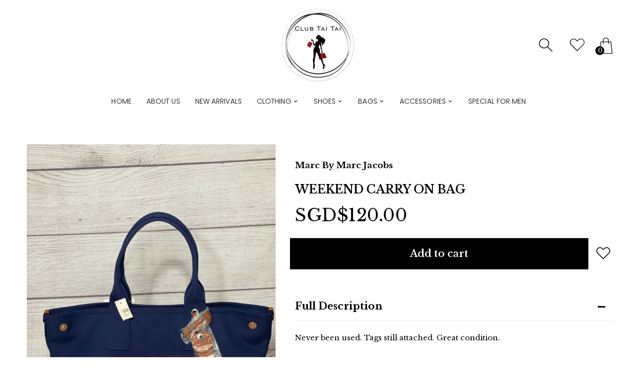

--- FILE ---
content_type: text/html; charset=utf-8
request_url: https://clubtaitai.com/products/weekend-carry-on-bag
body_size: 23062
content:
<!doctype html>
<html class="no-js" lang="en">
<head>
     <!--Version 2.6    RELEASE-->
<meta charset="utf-8">
<meta http-equiv="X-UA-Compatible" content="IE=edge,chrome=1">
<meta name="viewport" content="width=device-width,initial-scale=1,minimum-scale=1">
<meta name="theme-color" content="">
<link rel="canonical" href="https://clubtaitai.com/products/weekend-carry-on-bag"><link rel="shortcut icon" href="//clubtaitai.com/cdn/shop/files/shopping-bag_2_32x32.png?v=1616604486" type="image/png"><title>Weekend Carry On Bag
&ndash; Club Tai Tai</title><meta name="description" content="Never been used. Tags still attached. Great condition. Material: Italian Leather Colour: Navy Blue, Red Size: 55cm Wide, 32 cm High, 16cm Base"><!-- /snippets/social-meta-tags.liquid -->




<meta property="og:site_name" content="Club Tai Tai">
<meta property="og:url" content="https://clubtaitai.com/products/weekend-carry-on-bag">
<meta property="og:title" content="Weekend Carry On Bag">
<meta property="og:type" content="product">
<meta property="og:description" content="Never been used. Tags still attached. Great condition. Material: Italian Leather Colour: Navy Blue, Red Size: 55cm Wide, 32 cm High, 16cm Base">

  <meta property="og:price:amount" content="120.00">
  <meta property="og:price:currency" content="SGD">

<meta property="og:image" content="http://clubtaitai.com/cdn/shop/products/Photo22-6-22_63819PM_1200x1200.jpg?v=1655993792"><meta property="og:image" content="http://clubtaitai.com/cdn/shop/products/Photo22-6-22_63907PM_1200x1200.jpg?v=1655993792"><meta property="og:image" content="http://clubtaitai.com/cdn/shop/products/Photo22-6-22_63915PM_1200x1200.jpg?v=1655993792">
<meta property="og:image:secure_url" content="https://clubtaitai.com/cdn/shop/products/Photo22-6-22_63819PM_1200x1200.jpg?v=1655993792"><meta property="og:image:secure_url" content="https://clubtaitai.com/cdn/shop/products/Photo22-6-22_63907PM_1200x1200.jpg?v=1655993792"><meta property="og:image:secure_url" content="https://clubtaitai.com/cdn/shop/products/Photo22-6-22_63915PM_1200x1200.jpg?v=1655993792">


  <meta name="twitter:site" content="@#">

<meta name="twitter:card" content="summary_large_image">
<meta name="twitter:title" content="Weekend Carry On Bag">
<meta name="twitter:description" content="Never been used. Tags still attached. Great condition. Material: Italian Leather Colour: Navy Blue, Red Size: 55cm Wide, 32 cm High, 16cm Base">


<link rel="preconnect" href="//fonts.shopifycdn.com">
<link rel="preconnect" href="//fonts.googleapis.com" crossorigin>
<link rel="dns-prefetch" href="//fonts.googleapis.com">
<link rel="dns-prefetch" href="//productreviews.shopifycdn.com">
<link rel="dns-prefetch" href="//cdn.shopify.com">

<link rel="preload" href="//clubtaitai.com/cdn/shop/t/6/assets/vendor.min.css?v=7576773558874982681634207216" as="style">






<link href="https://fonts.googleapis.com/css2?family=Libre Baskerville:ital,wght@0,300;0,400;0,500;0,600;0,700;0,800;0,900;1,400;1,500;1,600;1,700;1,800;1,900&display=swap" rel="stylesheet">





    
	<style>
        body:not(.is-shopifyfont-loaded) .hdr-wrap {
            opacity: 0;
            transition: opacity 1s;
        }
    </style>
    
    
    
    
		
			<link rel="preload" href="//clubtaitai.com/cdn/fonts/poppins/poppins_n1.58d050ae3fe39914ce84b159a8c37ae874d01bfc.woff" as="font">
		
			<link rel="preload" href="//clubtaitai.com/cdn/fonts/poppins/poppins_i1.57d27b035fa9c9ec7ce7020cd2ed80055da92d77.woff" as="font">
		
			<link rel="preload" href="//clubtaitai.com/cdn/fonts/poppins/poppins_n2.c218f0380a81801a28158673003c167a54d2d69c.woff" as="font">
		
			<link rel="preload" href="//clubtaitai.com/cdn/fonts/poppins/poppins_i2.34fc94f042b7f47b1448d25c4247572d2f33189b.woff" as="font">
		
			<link rel="preload" href="//clubtaitai.com/cdn/fonts/poppins/poppins_n3.6971368e1f131d2c8ff8e3a44a36b577fdda3ff5.woff" as="font">
		
			<link rel="preload" href="//clubtaitai.com/cdn/fonts/poppins/poppins_i3.0f4433ada196bcabf726ed78f8e37e0995762f7f.woff" as="font">
		
			<link rel="preload" href="//clubtaitai.com/cdn/fonts/poppins/poppins_n4.214741a72ff2596839fc9760ee7a770386cf16ca.woff" as="font">
		
			<link rel="preload" href="//clubtaitai.com/cdn/fonts/poppins/poppins_i4.56b43284e8b52fc64c1fd271f289a39e8477e9ec.woff" as="font">
		
			<link rel="preload" href="//clubtaitai.com/cdn/fonts/poppins/poppins_n5.33757fdf985af2d24b32fcd84c9a09224d4b2c39.woff" as="font">
		
			<link rel="preload" href="//clubtaitai.com/cdn/fonts/poppins/poppins_i5.a49113e4fe0ad7fd7716bd237f1602cbec299b3c.woff" as="font">
		
			<link rel="preload" href="//clubtaitai.com/cdn/fonts/poppins/poppins_n6.5f815d845fe073750885d5b7e619ee00e8111208.woff" as="font">
		
			<link rel="preload" href="//clubtaitai.com/cdn/fonts/poppins/poppins_i6.e233dec1a61b1e7dead9f920159eda42280a02c3.woff" as="font">
		
			<link rel="preload" href="//clubtaitai.com/cdn/fonts/poppins/poppins_n7.f34f55d9b3d3205d2cd6f64955ff4b36f0cfd8da.woff" as="font">
		
			<link rel="preload" href="//clubtaitai.com/cdn/fonts/poppins/poppins_i7.ec8499dbd7616004e21155106d13837fff4cf556.woff" as="font">
		
			<link rel="preload" href="//clubtaitai.com/cdn/fonts/poppins/poppins_n8.f4450f472fdcbe9e829f3583ebd559988f5a3d25.woff" as="font">
		
			<link rel="preload" href="//clubtaitai.com/cdn/fonts/poppins/poppins_i8.1143b85f67a233999703c64471299cee6bc83160.woff" as="font">
		
			<link rel="preload" href="//clubtaitai.com/cdn/fonts/poppins/poppins_n9.6501a5bd018e348b6d5d6e8c335f9e7d32a80c36.woff" as="font">
		
			<link rel="preload" href="//clubtaitai.com/cdn/fonts/poppins/poppins_i9.67b02f99c1e5afe159943a603851cb6b6276ba49.woff" as="font">
		
		<script>
			function loadShopifyFontsMenu() {
				var shopifyFont = new FontFace('Poppins', 'url(//clubtaitai.com/cdn/fonts/poppins/poppins_n3.6971368e1f131d2c8ff8e3a44a36b577fdda3ff5.woff)');
				shopifyFont.load().then(function (loaded_face) {
					document.fonts.add(loaded_face);
					setTimeout(function () {
						document.body.classList.add('is-shopifyfont-loaded');
					}, 1000);
				})
			}
			document.addEventListener("DOMContentLoaded", loadShopifyFontsMenu);
		</script>
	


<style>
	:root {
    --settings_gallery_width: unset;
}

body:not(.is-icons-loaded):not(.documentLoad) .wishlist-qty,
body:not(.is-icons-loaded):not(.documentLoad) .minicart-qty,
body:not(.is-icons-loaded):not(.documentLoad) .minicart-total,
body:not(.is-icons-loaded):not(.documentLoad) .mmenu > li > a:not(:only-child):after,
body:not(.is-icons-loaded):not(.documentLoad) [class^="icon-"],
body:not(.is-icons-loaded):not(.documentLoad) [class*=" icon-"],
body:not(.is-icons-loaded):not(.documentLoad) .select-wrapper:before {
    opacity: 0;
}

@media (min-width: 992px) {
    .col-lg-custom {
        max-width: var(--settings_gallery_width) !important;
        flex: 0 0 var(--settings_gallery_width) !important;
    }

    .col-lg-custom-rigth {
        max-width: calc(100% - var(--settings_gallery_width)) !important;
        flex: 0 0 calc(100% - var(--settings_gallery_width)) !important;
    }
}

.hdr-wrap .container, .page-footer .container,
.holder.fullboxed .bnslider .bnslider-text-content .bnslider-text-content-flex.container,
.footer-sticky .container,
.holder:not(.fullwidth) .container:not(.coming-soon-block) {
    max-width: 1220px !important;
}

.holder-subscribe-full.holder-subscribe--compact > .container {
    max-width: 1190px !important;
}

.fancybox-thumbs__list a {
    width: 75px;
    height: 96.375%px !important;
    max-height: none !important;
    background-size: auto 100%;
    background: transparent;
}





.slick-slider[class*='-carousel'] .slick-dots {
    margin: 50px auto 0;
    position: relative;
}
.slick-slider[class*='-carousel'] .slick-dots {
    display: none;
}
.slick-slider[class*='-carousel'] .slick-dots[style] {
    display: block;
}
.slick-slider[class*='-carousel'] .slick-dots li {
    margin: 8px 5px;
    width: 10px;
    height: 10px;
}

.slick-slider[class*='-carousel'] .slick-dots li.slick-active button {
    border-width: 0;
    border-color: transparent;
    background-color: black;
    width: 10px;
    height: 10px;
    margin: 0;
}

.slick-slider[class*='-carousel'] .slick-dots li button {
    width: 6px;
    height: 6px;
    margin: 2px;
}

@media (max-width: 1199px) {
    .slick-slider[class*='-carousel'] .slick-dots {
        margin-top: 30px;
    }
}








.title-wrap {
    display: flex;
    flex-direction: column;
}
.h-sub--first {
    order: -1;
}
</style>

<link href="//clubtaitai.com/cdn/shop/t/6/assets/vendor.min.css?v=7576773558874982681634207216" rel="stylesheet">

<link rel="preload" href="//clubtaitai.com/cdn/shop/t/6/assets/bootstrap.min.css?v=171415786481731916401634207194" as="style">
<link rel="preload" href="//clubtaitai.com/cdn/shop/t/6/assets/style.css?v=20978009534837528801759332519" as="style">
<link href="//clubtaitai.com/cdn/shop/t/6/assets/bootstrap.min.css?v=171415786481731916401634207194" rel="stylesheet">
<link href="//clubtaitai.com/cdn/shop/t/6/assets/style.css?v=20978009534837528801759332519" rel="stylesheet" type="text/css" media="all" />

<noscript id="deferred-styles">
	<link href="//clubtaitai.com/cdn/shop/t/6/assets/icons.css?v=48729707678537250741634207203" rel="stylesheet" type="text/css" media="all" />
</noscript >

<link href="//clubtaitai.com/cdn/shop/t/6/assets/custom.css?v=111603181540343972631634207197" rel="stylesheet" type="text/css" media="all" />

<script>
	function loadIconFonts() {
		var iconfont = new FontFace('icon-foxic', 'url(//clubtaitai.com/cdn/shop/t/6/assets/icon-foxic.woff?v=88174022334084968261634207202)');
		iconfont.load().then(function(loaded_face) {
			document.fonts.add(loaded_face);
			setTimeout(function () {
				document.body.classList.add('is-icons-loaded');
			}, 1000);
		})
	}
	document.addEventListener("DOMContentLoaded", loadIconFonts);
	setTimeout(function () {
		document.body.classList.add('is-icons-loaded');
	}, 3000);
	var loadDeferredStyles = function() {
		if($('#deferred-styles').length){
			var addStylesNode = document.getElementById("deferred-styles");
			var replacement = document.createElement("div");
			replacement.innerHTML = addStylesNode.textContent;
			document.body.appendChild(replacement)
			addStylesNode.parentElement.removeChild(addStylesNode);
		}
	};
	var raf = window.requestAnimationFrame || window.mozRequestAnimationFrame ||
			window.webkitRequestAnimationFrame || window.msRequestAnimationFrame;
	if (raf) raf(function() { window.setTimeout(loadDeferredStyles, 0); });
	else window.addEventListener('load', loadDeferredStyles);
	window.js_helper = {};
	js_helper = {
		strings: {
			addToCart: "Add to cart",
			soldOut: "Sold",
			in_stock: "In stock",
			unavailable: "Unavailable",
			regularPrice: "Regular price",
			salePrice: "Sale price",
			sale: "Sale",
			adding: "Adding..",
			added: "In cart",
			error: "Some items became unavailable",
			remove: "Remove",
			quantity: "Quantity",
			ufortunately_left: "Unfortunately, left ",
			left_in_stock_2: "in stock",
			send_inform: "I am waiting for this item",
			view_full_info: "View Full Info",
			quick_view: "QUICK VIEW",
			remove_from_wishlist: "Remove From Wishlist",
		},
		moneyFormat: "SGD${{amount}}",
		moneyFormatWithCurrency: "SGD${{amount}}",
		cart : {"note":null,"attributes":{},"original_total_price":0,"total_price":0,"total_discount":0,"total_weight":0.0,"item_count":0,"items":[],"requires_shipping":false,"currency":"SGD","items_subtotal_price":0,"cart_level_discount_applications":[],"checkout_charge_amount":0},
		date:{
			monday:                  "Monday",
			tuesday:                 "Tuesday",
			wednesday:               "Wednesday",
			thursday:                "Thursday",
			friday:                  "Friday",
			saturday:                "Saturday",
			sunday:                  "Sunday",
			mon:                     "Mon",
			tue:                     "Tue",
			wed:                     "Wed",
			thu:                     "Thu",
			fri:                     "Fri",
			sat:                     "Sat",
			sun:                     "Sun",
			january:                 "January",
			february:                "February",
			march:                   "March",
			april:                   "April",
			may:                     "May",
			june:                    "June",
			july:                    "July",
			august:                  "August",
			september:               "September",
			october:                 "October",
			november:                "November",
			december:                "December",
			jan:                     "Jan",
			feb:                     "Feb",
			mar:                "Mar",
			apr:                     "Apr",
			jun:                     "Jun",
			jul:                     "Jul",
			aug:                     "Aug",
			sep:                     "Sep",
			oct:                     "Oct",
			nov:                     "Nov",
			dec:                     "Dec"
		}
	}
	document.documentElement.className = document.documentElement.className.replace('no-js', 'js');
</script>
<link href="//clubtaitai.com/cdn/shop/t/6/assets/jquery.min.js?v=60938658743091704111634207208" rel="preload" as="script">
<link href="//clubtaitai.com/cdn/shop/t/6/assets/lazysizes.js?v=48620573112263988951634207209" rel="preload" as="script">
<script src="//clubtaitai.com/cdn/shop/t/6/assets/jquery.min.js?v=60938658743091704111634207208"></script>
<script src="//clubtaitai.com/cdn/shop/t/6/assets/lazysizes.js?v=48620573112263988951634207209" async="async"></script>
<script> window.shopInfo = {version: '2.6', uuid: '6z2w4w53pus6yv1pus431rpus886ypusx51v6x66z2v8', theme_id: 26241041, store: 'https://club-tai-tai.myshopify.com', xyz: 'clubtaitaiportions34gmail.com', zzz: ''};</script>
     <script>window.performance && window.performance.mark && window.performance.mark('shopify.content_for_header.start');</script><meta name="facebook-domain-verification" content="2v6d0o40x6vfymfsho3m85jx8tivbw">
<meta id="shopify-digital-wallet" name="shopify-digital-wallet" content="/52954431679/digital_wallets/dialog">
<meta name="shopify-checkout-api-token" content="cd522a61dd5892282099d4140eef431a">
<meta id="in-context-paypal-metadata" data-shop-id="52954431679" data-venmo-supported="false" data-environment="production" data-locale="en_US" data-paypal-v4="true" data-currency="SGD">
<link rel="alternate" type="application/json+oembed" href="https://clubtaitai.com/products/weekend-carry-on-bag.oembed">
<script async="async" src="/checkouts/internal/preloads.js?locale=en-SG"></script>
<script id="shopify-features" type="application/json">{"accessToken":"cd522a61dd5892282099d4140eef431a","betas":["rich-media-storefront-analytics"],"domain":"clubtaitai.com","predictiveSearch":true,"shopId":52954431679,"locale":"en"}</script>
<script>var Shopify = Shopify || {};
Shopify.shop = "club-tai-tai.myshopify.com";
Shopify.locale = "en";
Shopify.currency = {"active":"SGD","rate":"1.0"};
Shopify.country = "SG";
Shopify.theme = {"name":"Club Tai Tai Theme","id":127823216831,"schema_name":"Foxic","schema_version":"2.6","theme_store_id":null,"role":"main"};
Shopify.theme.handle = "null";
Shopify.theme.style = {"id":null,"handle":null};
Shopify.cdnHost = "clubtaitai.com/cdn";
Shopify.routes = Shopify.routes || {};
Shopify.routes.root = "/";</script>
<script type="module">!function(o){(o.Shopify=o.Shopify||{}).modules=!0}(window);</script>
<script>!function(o){function n(){var o=[];function n(){o.push(Array.prototype.slice.apply(arguments))}return n.q=o,n}var t=o.Shopify=o.Shopify||{};t.loadFeatures=n(),t.autoloadFeatures=n()}(window);</script>
<script id="shop-js-analytics" type="application/json">{"pageType":"product"}</script>
<script defer="defer" async type="module" src="//clubtaitai.com/cdn/shopifycloud/shop-js/modules/v2/client.init-shop-cart-sync_BT-GjEfc.en.esm.js"></script>
<script defer="defer" async type="module" src="//clubtaitai.com/cdn/shopifycloud/shop-js/modules/v2/chunk.common_D58fp_Oc.esm.js"></script>
<script defer="defer" async type="module" src="//clubtaitai.com/cdn/shopifycloud/shop-js/modules/v2/chunk.modal_xMitdFEc.esm.js"></script>
<script type="module">
  await import("//clubtaitai.com/cdn/shopifycloud/shop-js/modules/v2/client.init-shop-cart-sync_BT-GjEfc.en.esm.js");
await import("//clubtaitai.com/cdn/shopifycloud/shop-js/modules/v2/chunk.common_D58fp_Oc.esm.js");
await import("//clubtaitai.com/cdn/shopifycloud/shop-js/modules/v2/chunk.modal_xMitdFEc.esm.js");

  window.Shopify.SignInWithShop?.initShopCartSync?.({"fedCMEnabled":true,"windoidEnabled":true});

</script>
<script id="__st">var __st={"a":52954431679,"offset":28800,"reqid":"2e12fbf9-ed4f-49af-9808-5d5e9c87e2b3-1769179274","pageurl":"clubtaitai.com\/products\/weekend-carry-on-bag","u":"4e1ba9c449fd","p":"product","rtyp":"product","rid":7274888986815};</script>
<script>window.ShopifyPaypalV4VisibilityTracking = true;</script>
<script id="captcha-bootstrap">!function(){'use strict';const t='contact',e='account',n='new_comment',o=[[t,t],['blogs',n],['comments',n],[t,'customer']],c=[[e,'customer_login'],[e,'guest_login'],[e,'recover_customer_password'],[e,'create_customer']],r=t=>t.map((([t,e])=>`form[action*='/${t}']:not([data-nocaptcha='true']) input[name='form_type'][value='${e}']`)).join(','),a=t=>()=>t?[...document.querySelectorAll(t)].map((t=>t.form)):[];function s(){const t=[...o],e=r(t);return a(e)}const i='password',u='form_key',d=['recaptcha-v3-token','g-recaptcha-response','h-captcha-response',i],f=()=>{try{return window.sessionStorage}catch{return}},m='__shopify_v',_=t=>t.elements[u];function p(t,e,n=!1){try{const o=window.sessionStorage,c=JSON.parse(o.getItem(e)),{data:r}=function(t){const{data:e,action:n}=t;return t[m]||n?{data:e,action:n}:{data:t,action:n}}(c);for(const[e,n]of Object.entries(r))t.elements[e]&&(t.elements[e].value=n);n&&o.removeItem(e)}catch(o){console.error('form repopulation failed',{error:o})}}const l='form_type',E='cptcha';function T(t){t.dataset[E]=!0}const w=window,h=w.document,L='Shopify',v='ce_forms',y='captcha';let A=!1;((t,e)=>{const n=(g='f06e6c50-85a8-45c8-87d0-21a2b65856fe',I='https://cdn.shopify.com/shopifycloud/storefront-forms-hcaptcha/ce_storefront_forms_captcha_hcaptcha.v1.5.2.iife.js',D={infoText:'Protected by hCaptcha',privacyText:'Privacy',termsText:'Terms'},(t,e,n)=>{const o=w[L][v],c=o.bindForm;if(c)return c(t,g,e,D).then(n);var r;o.q.push([[t,g,e,D],n]),r=I,A||(h.body.append(Object.assign(h.createElement('script'),{id:'captcha-provider',async:!0,src:r})),A=!0)});var g,I,D;w[L]=w[L]||{},w[L][v]=w[L][v]||{},w[L][v].q=[],w[L][y]=w[L][y]||{},w[L][y].protect=function(t,e){n(t,void 0,e),T(t)},Object.freeze(w[L][y]),function(t,e,n,w,h,L){const[v,y,A,g]=function(t,e,n){const i=e?o:[],u=t?c:[],d=[...i,...u],f=r(d),m=r(i),_=r(d.filter((([t,e])=>n.includes(e))));return[a(f),a(m),a(_),s()]}(w,h,L),I=t=>{const e=t.target;return e instanceof HTMLFormElement?e:e&&e.form},D=t=>v().includes(t);t.addEventListener('submit',(t=>{const e=I(t);if(!e)return;const n=D(e)&&!e.dataset.hcaptchaBound&&!e.dataset.recaptchaBound,o=_(e),c=g().includes(e)&&(!o||!o.value);(n||c)&&t.preventDefault(),c&&!n&&(function(t){try{if(!f())return;!function(t){const e=f();if(!e)return;const n=_(t);if(!n)return;const o=n.value;o&&e.removeItem(o)}(t);const e=Array.from(Array(32),(()=>Math.random().toString(36)[2])).join('');!function(t,e){_(t)||t.append(Object.assign(document.createElement('input'),{type:'hidden',name:u})),t.elements[u].value=e}(t,e),function(t,e){const n=f();if(!n)return;const o=[...t.querySelectorAll(`input[type='${i}']`)].map((({name:t})=>t)),c=[...d,...o],r={};for(const[a,s]of new FormData(t).entries())c.includes(a)||(r[a]=s);n.setItem(e,JSON.stringify({[m]:1,action:t.action,data:r}))}(t,e)}catch(e){console.error('failed to persist form',e)}}(e),e.submit())}));const S=(t,e)=>{t&&!t.dataset[E]&&(n(t,e.some((e=>e===t))),T(t))};for(const o of['focusin','change'])t.addEventListener(o,(t=>{const e=I(t);D(e)&&S(e,y())}));const B=e.get('form_key'),M=e.get(l),P=B&&M;t.addEventListener('DOMContentLoaded',(()=>{const t=y();if(P)for(const e of t)e.elements[l].value===M&&p(e,B);[...new Set([...A(),...v().filter((t=>'true'===t.dataset.shopifyCaptcha))])].forEach((e=>S(e,t)))}))}(h,new URLSearchParams(w.location.search),n,t,e,['guest_login'])})(!0,!0)}();</script>
<script integrity="sha256-4kQ18oKyAcykRKYeNunJcIwy7WH5gtpwJnB7kiuLZ1E=" data-source-attribution="shopify.loadfeatures" defer="defer" src="//clubtaitai.com/cdn/shopifycloud/storefront/assets/storefront/load_feature-a0a9edcb.js" crossorigin="anonymous"></script>
<script data-source-attribution="shopify.dynamic_checkout.dynamic.init">var Shopify=Shopify||{};Shopify.PaymentButton=Shopify.PaymentButton||{isStorefrontPortableWallets:!0,init:function(){window.Shopify.PaymentButton.init=function(){};var t=document.createElement("script");t.src="https://clubtaitai.com/cdn/shopifycloud/portable-wallets/latest/portable-wallets.en.js",t.type="module",document.head.appendChild(t)}};
</script>
<script data-source-attribution="shopify.dynamic_checkout.buyer_consent">
  function portableWalletsHideBuyerConsent(e){var t=document.getElementById("shopify-buyer-consent"),n=document.getElementById("shopify-subscription-policy-button");t&&n&&(t.classList.add("hidden"),t.setAttribute("aria-hidden","true"),n.removeEventListener("click",e))}function portableWalletsShowBuyerConsent(e){var t=document.getElementById("shopify-buyer-consent"),n=document.getElementById("shopify-subscription-policy-button");t&&n&&(t.classList.remove("hidden"),t.removeAttribute("aria-hidden"),n.addEventListener("click",e))}window.Shopify?.PaymentButton&&(window.Shopify.PaymentButton.hideBuyerConsent=portableWalletsHideBuyerConsent,window.Shopify.PaymentButton.showBuyerConsent=portableWalletsShowBuyerConsent);
</script>
<script data-source-attribution="shopify.dynamic_checkout.cart.bootstrap">document.addEventListener("DOMContentLoaded",(function(){function t(){return document.querySelector("shopify-accelerated-checkout-cart, shopify-accelerated-checkout")}if(t())Shopify.PaymentButton.init();else{new MutationObserver((function(e,n){t()&&(Shopify.PaymentButton.init(),n.disconnect())})).observe(document.body,{childList:!0,subtree:!0})}}));
</script>
<link id="shopify-accelerated-checkout-styles" rel="stylesheet" media="screen" href="https://clubtaitai.com/cdn/shopifycloud/portable-wallets/latest/accelerated-checkout-backwards-compat.css" crossorigin="anonymous">
<style id="shopify-accelerated-checkout-cart">
        #shopify-buyer-consent {
  margin-top: 1em;
  display: inline-block;
  width: 100%;
}

#shopify-buyer-consent.hidden {
  display: none;
}

#shopify-subscription-policy-button {
  background: none;
  border: none;
  padding: 0;
  text-decoration: underline;
  font-size: inherit;
  cursor: pointer;
}

#shopify-subscription-policy-button::before {
  box-shadow: none;
}

      </style>

<script>window.performance && window.performance.mark && window.performance.mark('shopify.content_for_header.end');</script>
<link href="https://monorail-edge.shopifysvc.com" rel="dns-prefetch">
<script>(function(){if ("sendBeacon" in navigator && "performance" in window) {try {var session_token_from_headers = performance.getEntriesByType('navigation')[0].serverTiming.find(x => x.name == '_s').description;} catch {var session_token_from_headers = undefined;}var session_cookie_matches = document.cookie.match(/_shopify_s=([^;]*)/);var session_token_from_cookie = session_cookie_matches && session_cookie_matches.length === 2 ? session_cookie_matches[1] : "";var session_token = session_token_from_headers || session_token_from_cookie || "";function handle_abandonment_event(e) {var entries = performance.getEntries().filter(function(entry) {return /monorail-edge.shopifysvc.com/.test(entry.name);});if (!window.abandonment_tracked && entries.length === 0) {window.abandonment_tracked = true;var currentMs = Date.now();var navigation_start = performance.timing.navigationStart;var payload = {shop_id: 52954431679,url: window.location.href,navigation_start,duration: currentMs - navigation_start,session_token,page_type: "product"};window.navigator.sendBeacon("https://monorail-edge.shopifysvc.com/v1/produce", JSON.stringify({schema_id: "online_store_buyer_site_abandonment/1.1",payload: payload,metadata: {event_created_at_ms: currentMs,event_sent_at_ms: currentMs}}));}}window.addEventListener('pagehide', handle_abandonment_event);}}());</script>
<script id="web-pixels-manager-setup">(function e(e,d,r,n,o){if(void 0===o&&(o={}),!Boolean(null===(a=null===(i=window.Shopify)||void 0===i?void 0:i.analytics)||void 0===a?void 0:a.replayQueue)){var i,a;window.Shopify=window.Shopify||{};var t=window.Shopify;t.analytics=t.analytics||{};var s=t.analytics;s.replayQueue=[],s.publish=function(e,d,r){return s.replayQueue.push([e,d,r]),!0};try{self.performance.mark("wpm:start")}catch(e){}var l=function(){var e={modern:/Edge?\/(1{2}[4-9]|1[2-9]\d|[2-9]\d{2}|\d{4,})\.\d+(\.\d+|)|Firefox\/(1{2}[4-9]|1[2-9]\d|[2-9]\d{2}|\d{4,})\.\d+(\.\d+|)|Chrom(ium|e)\/(9{2}|\d{3,})\.\d+(\.\d+|)|(Maci|X1{2}).+ Version\/(15\.\d+|(1[6-9]|[2-9]\d|\d{3,})\.\d+)([,.]\d+|)( \(\w+\)|)( Mobile\/\w+|) Safari\/|Chrome.+OPR\/(9{2}|\d{3,})\.\d+\.\d+|(CPU[ +]OS|iPhone[ +]OS|CPU[ +]iPhone|CPU IPhone OS|CPU iPad OS)[ +]+(15[._]\d+|(1[6-9]|[2-9]\d|\d{3,})[._]\d+)([._]\d+|)|Android:?[ /-](13[3-9]|1[4-9]\d|[2-9]\d{2}|\d{4,})(\.\d+|)(\.\d+|)|Android.+Firefox\/(13[5-9]|1[4-9]\d|[2-9]\d{2}|\d{4,})\.\d+(\.\d+|)|Android.+Chrom(ium|e)\/(13[3-9]|1[4-9]\d|[2-9]\d{2}|\d{4,})\.\d+(\.\d+|)|SamsungBrowser\/([2-9]\d|\d{3,})\.\d+/,legacy:/Edge?\/(1[6-9]|[2-9]\d|\d{3,})\.\d+(\.\d+|)|Firefox\/(5[4-9]|[6-9]\d|\d{3,})\.\d+(\.\d+|)|Chrom(ium|e)\/(5[1-9]|[6-9]\d|\d{3,})\.\d+(\.\d+|)([\d.]+$|.*Safari\/(?![\d.]+ Edge\/[\d.]+$))|(Maci|X1{2}).+ Version\/(10\.\d+|(1[1-9]|[2-9]\d|\d{3,})\.\d+)([,.]\d+|)( \(\w+\)|)( Mobile\/\w+|) Safari\/|Chrome.+OPR\/(3[89]|[4-9]\d|\d{3,})\.\d+\.\d+|(CPU[ +]OS|iPhone[ +]OS|CPU[ +]iPhone|CPU IPhone OS|CPU iPad OS)[ +]+(10[._]\d+|(1[1-9]|[2-9]\d|\d{3,})[._]\d+)([._]\d+|)|Android:?[ /-](13[3-9]|1[4-9]\d|[2-9]\d{2}|\d{4,})(\.\d+|)(\.\d+|)|Mobile Safari.+OPR\/([89]\d|\d{3,})\.\d+\.\d+|Android.+Firefox\/(13[5-9]|1[4-9]\d|[2-9]\d{2}|\d{4,})\.\d+(\.\d+|)|Android.+Chrom(ium|e)\/(13[3-9]|1[4-9]\d|[2-9]\d{2}|\d{4,})\.\d+(\.\d+|)|Android.+(UC? ?Browser|UCWEB|U3)[ /]?(15\.([5-9]|\d{2,})|(1[6-9]|[2-9]\d|\d{3,})\.\d+)\.\d+|SamsungBrowser\/(5\.\d+|([6-9]|\d{2,})\.\d+)|Android.+MQ{2}Browser\/(14(\.(9|\d{2,})|)|(1[5-9]|[2-9]\d|\d{3,})(\.\d+|))(\.\d+|)|K[Aa][Ii]OS\/(3\.\d+|([4-9]|\d{2,})\.\d+)(\.\d+|)/},d=e.modern,r=e.legacy,n=navigator.userAgent;return n.match(d)?"modern":n.match(r)?"legacy":"unknown"}(),u="modern"===l?"modern":"legacy",c=(null!=n?n:{modern:"",legacy:""})[u],f=function(e){return[e.baseUrl,"/wpm","/b",e.hashVersion,"modern"===e.buildTarget?"m":"l",".js"].join("")}({baseUrl:d,hashVersion:r,buildTarget:u}),m=function(e){var d=e.version,r=e.bundleTarget,n=e.surface,o=e.pageUrl,i=e.monorailEndpoint;return{emit:function(e){var a=e.status,t=e.errorMsg,s=(new Date).getTime(),l=JSON.stringify({metadata:{event_sent_at_ms:s},events:[{schema_id:"web_pixels_manager_load/3.1",payload:{version:d,bundle_target:r,page_url:o,status:a,surface:n,error_msg:t},metadata:{event_created_at_ms:s}}]});if(!i)return console&&console.warn&&console.warn("[Web Pixels Manager] No Monorail endpoint provided, skipping logging."),!1;try{return self.navigator.sendBeacon.bind(self.navigator)(i,l)}catch(e){}var u=new XMLHttpRequest;try{return u.open("POST",i,!0),u.setRequestHeader("Content-Type","text/plain"),u.send(l),!0}catch(e){return console&&console.warn&&console.warn("[Web Pixels Manager] Got an unhandled error while logging to Monorail."),!1}}}}({version:r,bundleTarget:l,surface:e.surface,pageUrl:self.location.href,monorailEndpoint:e.monorailEndpoint});try{o.browserTarget=l,function(e){var d=e.src,r=e.async,n=void 0===r||r,o=e.onload,i=e.onerror,a=e.sri,t=e.scriptDataAttributes,s=void 0===t?{}:t,l=document.createElement("script"),u=document.querySelector("head"),c=document.querySelector("body");if(l.async=n,l.src=d,a&&(l.integrity=a,l.crossOrigin="anonymous"),s)for(var f in s)if(Object.prototype.hasOwnProperty.call(s,f))try{l.dataset[f]=s[f]}catch(e){}if(o&&l.addEventListener("load",o),i&&l.addEventListener("error",i),u)u.appendChild(l);else{if(!c)throw new Error("Did not find a head or body element to append the script");c.appendChild(l)}}({src:f,async:!0,onload:function(){if(!function(){var e,d;return Boolean(null===(d=null===(e=window.Shopify)||void 0===e?void 0:e.analytics)||void 0===d?void 0:d.initialized)}()){var d=window.webPixelsManager.init(e)||void 0;if(d){var r=window.Shopify.analytics;r.replayQueue.forEach((function(e){var r=e[0],n=e[1],o=e[2];d.publishCustomEvent(r,n,o)})),r.replayQueue=[],r.publish=d.publishCustomEvent,r.visitor=d.visitor,r.initialized=!0}}},onerror:function(){return m.emit({status:"failed",errorMsg:"".concat(f," has failed to load")})},sri:function(e){var d=/^sha384-[A-Za-z0-9+/=]+$/;return"string"==typeof e&&d.test(e)}(c)?c:"",scriptDataAttributes:o}),m.emit({status:"loading"})}catch(e){m.emit({status:"failed",errorMsg:(null==e?void 0:e.message)||"Unknown error"})}}})({shopId: 52954431679,storefrontBaseUrl: "https://clubtaitai.com",extensionsBaseUrl: "https://extensions.shopifycdn.com/cdn/shopifycloud/web-pixels-manager",monorailEndpoint: "https://monorail-edge.shopifysvc.com/unstable/produce_batch",surface: "storefront-renderer",enabledBetaFlags: ["2dca8a86"],webPixelsConfigList: [{"id":"shopify-app-pixel","configuration":"{}","eventPayloadVersion":"v1","runtimeContext":"STRICT","scriptVersion":"0450","apiClientId":"shopify-pixel","type":"APP","privacyPurposes":["ANALYTICS","MARKETING"]},{"id":"shopify-custom-pixel","eventPayloadVersion":"v1","runtimeContext":"LAX","scriptVersion":"0450","apiClientId":"shopify-pixel","type":"CUSTOM","privacyPurposes":["ANALYTICS","MARKETING"]}],isMerchantRequest: false,initData: {"shop":{"name":"Club Tai Tai","paymentSettings":{"currencyCode":"SGD"},"myshopifyDomain":"club-tai-tai.myshopify.com","countryCode":"SG","storefrontUrl":"https:\/\/clubtaitai.com"},"customer":null,"cart":null,"checkout":null,"productVariants":[{"price":{"amount":120.0,"currencyCode":"SGD"},"product":{"title":"Weekend Carry On Bag","vendor":"Marc By Marc Jacobs","id":"7274888986815","untranslatedTitle":"Weekend Carry On Bag","url":"\/products\/weekend-carry-on-bag","type":""},"id":"41741625196735","image":{"src":"\/\/clubtaitai.com\/cdn\/shop\/products\/Photo22-6-22_63819PM.jpg?v=1655993792"},"sku":"","title":"Default Title","untranslatedTitle":"Default Title"}],"purchasingCompany":null},},"https://clubtaitai.com/cdn","fcfee988w5aeb613cpc8e4bc33m6693e112",{"modern":"","legacy":""},{"shopId":"52954431679","storefrontBaseUrl":"https:\/\/clubtaitai.com","extensionBaseUrl":"https:\/\/extensions.shopifycdn.com\/cdn\/shopifycloud\/web-pixels-manager","surface":"storefront-renderer","enabledBetaFlags":"[\"2dca8a86\"]","isMerchantRequest":"false","hashVersion":"fcfee988w5aeb613cpc8e4bc33m6693e112","publish":"custom","events":"[[\"page_viewed\",{}],[\"product_viewed\",{\"productVariant\":{\"price\":{\"amount\":120.0,\"currencyCode\":\"SGD\"},\"product\":{\"title\":\"Weekend Carry On Bag\",\"vendor\":\"Marc By Marc Jacobs\",\"id\":\"7274888986815\",\"untranslatedTitle\":\"Weekend Carry On Bag\",\"url\":\"\/products\/weekend-carry-on-bag\",\"type\":\"\"},\"id\":\"41741625196735\",\"image\":{\"src\":\"\/\/clubtaitai.com\/cdn\/shop\/products\/Photo22-6-22_63819PM.jpg?v=1655993792\"},\"sku\":\"\",\"title\":\"Default Title\",\"untranslatedTitle\":\"Default Title\"}}]]"});</script><script>
  window.ShopifyAnalytics = window.ShopifyAnalytics || {};
  window.ShopifyAnalytics.meta = window.ShopifyAnalytics.meta || {};
  window.ShopifyAnalytics.meta.currency = 'SGD';
  var meta = {"product":{"id":7274888986815,"gid":"gid:\/\/shopify\/Product\/7274888986815","vendor":"Marc By Marc Jacobs","type":"","handle":"weekend-carry-on-bag","variants":[{"id":41741625196735,"price":12000,"name":"Weekend Carry On Bag","public_title":null,"sku":""}],"remote":false},"page":{"pageType":"product","resourceType":"product","resourceId":7274888986815,"requestId":"2e12fbf9-ed4f-49af-9808-5d5e9c87e2b3-1769179274"}};
  for (var attr in meta) {
    window.ShopifyAnalytics.meta[attr] = meta[attr];
  }
</script>
<script class="analytics">
  (function () {
    var customDocumentWrite = function(content) {
      var jquery = null;

      if (window.jQuery) {
        jquery = window.jQuery;
      } else if (window.Checkout && window.Checkout.$) {
        jquery = window.Checkout.$;
      }

      if (jquery) {
        jquery('body').append(content);
      }
    };

    var hasLoggedConversion = function(token) {
      if (token) {
        return document.cookie.indexOf('loggedConversion=' + token) !== -1;
      }
      return false;
    }

    var setCookieIfConversion = function(token) {
      if (token) {
        var twoMonthsFromNow = new Date(Date.now());
        twoMonthsFromNow.setMonth(twoMonthsFromNow.getMonth() + 2);

        document.cookie = 'loggedConversion=' + token + '; expires=' + twoMonthsFromNow;
      }
    }

    var trekkie = window.ShopifyAnalytics.lib = window.trekkie = window.trekkie || [];
    if (trekkie.integrations) {
      return;
    }
    trekkie.methods = [
      'identify',
      'page',
      'ready',
      'track',
      'trackForm',
      'trackLink'
    ];
    trekkie.factory = function(method) {
      return function() {
        var args = Array.prototype.slice.call(arguments);
        args.unshift(method);
        trekkie.push(args);
        return trekkie;
      };
    };
    for (var i = 0; i < trekkie.methods.length; i++) {
      var key = trekkie.methods[i];
      trekkie[key] = trekkie.factory(key);
    }
    trekkie.load = function(config) {
      trekkie.config = config || {};
      trekkie.config.initialDocumentCookie = document.cookie;
      var first = document.getElementsByTagName('script')[0];
      var script = document.createElement('script');
      script.type = 'text/javascript';
      script.onerror = function(e) {
        var scriptFallback = document.createElement('script');
        scriptFallback.type = 'text/javascript';
        scriptFallback.onerror = function(error) {
                var Monorail = {
      produce: function produce(monorailDomain, schemaId, payload) {
        var currentMs = new Date().getTime();
        var event = {
          schema_id: schemaId,
          payload: payload,
          metadata: {
            event_created_at_ms: currentMs,
            event_sent_at_ms: currentMs
          }
        };
        return Monorail.sendRequest("https://" + monorailDomain + "/v1/produce", JSON.stringify(event));
      },
      sendRequest: function sendRequest(endpointUrl, payload) {
        // Try the sendBeacon API
        if (window && window.navigator && typeof window.navigator.sendBeacon === 'function' && typeof window.Blob === 'function' && !Monorail.isIos12()) {
          var blobData = new window.Blob([payload], {
            type: 'text/plain'
          });

          if (window.navigator.sendBeacon(endpointUrl, blobData)) {
            return true;
          } // sendBeacon was not successful

        } // XHR beacon

        var xhr = new XMLHttpRequest();

        try {
          xhr.open('POST', endpointUrl);
          xhr.setRequestHeader('Content-Type', 'text/plain');
          xhr.send(payload);
        } catch (e) {
          console.log(e);
        }

        return false;
      },
      isIos12: function isIos12() {
        return window.navigator.userAgent.lastIndexOf('iPhone; CPU iPhone OS 12_') !== -1 || window.navigator.userAgent.lastIndexOf('iPad; CPU OS 12_') !== -1;
      }
    };
    Monorail.produce('monorail-edge.shopifysvc.com',
      'trekkie_storefront_load_errors/1.1',
      {shop_id: 52954431679,
      theme_id: 127823216831,
      app_name: "storefront",
      context_url: window.location.href,
      source_url: "//clubtaitai.com/cdn/s/trekkie.storefront.8d95595f799fbf7e1d32231b9a28fd43b70c67d3.min.js"});

        };
        scriptFallback.async = true;
        scriptFallback.src = '//clubtaitai.com/cdn/s/trekkie.storefront.8d95595f799fbf7e1d32231b9a28fd43b70c67d3.min.js';
        first.parentNode.insertBefore(scriptFallback, first);
      };
      script.async = true;
      script.src = '//clubtaitai.com/cdn/s/trekkie.storefront.8d95595f799fbf7e1d32231b9a28fd43b70c67d3.min.js';
      first.parentNode.insertBefore(script, first);
    };
    trekkie.load(
      {"Trekkie":{"appName":"storefront","development":false,"defaultAttributes":{"shopId":52954431679,"isMerchantRequest":null,"themeId":127823216831,"themeCityHash":"1531633215830866217","contentLanguage":"en","currency":"SGD","eventMetadataId":"c24a12f2-e049-4781-93eb-a0528788e9b3"},"isServerSideCookieWritingEnabled":true,"monorailRegion":"shop_domain","enabledBetaFlags":["65f19447"]},"Session Attribution":{},"S2S":{"facebookCapiEnabled":true,"source":"trekkie-storefront-renderer","apiClientId":580111}}
    );

    var loaded = false;
    trekkie.ready(function() {
      if (loaded) return;
      loaded = true;

      window.ShopifyAnalytics.lib = window.trekkie;

      var originalDocumentWrite = document.write;
      document.write = customDocumentWrite;
      try { window.ShopifyAnalytics.merchantGoogleAnalytics.call(this); } catch(error) {};
      document.write = originalDocumentWrite;

      window.ShopifyAnalytics.lib.page(null,{"pageType":"product","resourceType":"product","resourceId":7274888986815,"requestId":"2e12fbf9-ed4f-49af-9808-5d5e9c87e2b3-1769179274","shopifyEmitted":true});

      var match = window.location.pathname.match(/checkouts\/(.+)\/(thank_you|post_purchase)/)
      var token = match? match[1]: undefined;
      if (!hasLoggedConversion(token)) {
        setCookieIfConversion(token);
        window.ShopifyAnalytics.lib.track("Viewed Product",{"currency":"SGD","variantId":41741625196735,"productId":7274888986815,"productGid":"gid:\/\/shopify\/Product\/7274888986815","name":"Weekend Carry On Bag","price":"120.00","sku":"","brand":"Marc By Marc Jacobs","variant":null,"category":"","nonInteraction":true,"remote":false},undefined,undefined,{"shopifyEmitted":true});
      window.ShopifyAnalytics.lib.track("monorail:\/\/trekkie_storefront_viewed_product\/1.1",{"currency":"SGD","variantId":41741625196735,"productId":7274888986815,"productGid":"gid:\/\/shopify\/Product\/7274888986815","name":"Weekend Carry On Bag","price":"120.00","sku":"","brand":"Marc By Marc Jacobs","variant":null,"category":"","nonInteraction":true,"remote":false,"referer":"https:\/\/clubtaitai.com\/products\/weekend-carry-on-bag"});
      }
    });


        var eventsListenerScript = document.createElement('script');
        eventsListenerScript.async = true;
        eventsListenerScript.src = "//clubtaitai.com/cdn/shopifycloud/storefront/assets/shop_events_listener-3da45d37.js";
        document.getElementsByTagName('head')[0].appendChild(eventsListenerScript);

})();</script>
<script
  defer
  src="https://clubtaitai.com/cdn/shopifycloud/perf-kit/shopify-perf-kit-3.0.4.min.js"
  data-application="storefront-renderer"
  data-shop-id="52954431679"
  data-render-region="gcp-us-central1"
  data-page-type="product"
  data-theme-instance-id="127823216831"
  data-theme-name="Foxic"
  data-theme-version="2.6"
  data-monorail-region="shop_domain"
  data-resource-timing-sampling-rate="10"
  data-shs="true"
  data-shs-beacon="true"
  data-shs-export-with-fetch="true"
  data-shs-logs-sample-rate="1"
  data-shs-beacon-endpoint="https://clubtaitai.com/api/collect"
></script>
</head><body class="template-product page- equal-height ajax_cart      has-squared-btns has-btn-not-upper   has-loader-bg has-sm-container minicart_auto_open  body-not-wide" data-time-locale="DAYS/HRS/MIN/SEC">

<div id="shopify-section-header" class="shopify-section hdr-wrap"><header class="hdr-wrap "  data-section-id="header" data-section-type="header-section">
    
    <div class="hdr hdr-style2 "><div class="hdr-content">
        <div class="container">
            <div class="row justify-content-between">
                <div class="col-auto show-mobile">
                    <!-- Menu Toggle -->
<div class="menu-toggle"> <a href="#" class="mobilemenu-toggle"><i class="icon-menu"></i></a> </div>
<!-- /Menu Toggle -->
                </div><div class="col col-7 hdr-phone justify-content-start"><span><p></p></span>
                    </div><div class="hdr-logo">
                    
<a href="/" class="logo image-container" style="padding-bottom: 100.0%;">
        <img class="lazyload"
             data-src="//clubtaitai.com/cdn/shop/files/club-tai-tai-logo_501786ad-65f1-494e-993d-efc1011e59f7_304x.jpg?v=1616644631"
             data-srcset="//clubtaitai.com/cdn/shop/files/club-tai-tai-logo_501786ad-65f1-494e-993d-efc1011e59f7_304x.jpg?v=1616644631 1x, //clubtaitai.com/cdn/shop/files/club-tai-tai-logo_501786ad-65f1-494e-993d-efc1011e59f7_304x.jpg?v=1616644631 2x"
             alt="Club Tai Tai"><style>
        @media screen and (min-width: 768px) {
            .hdr-logo > a {width: 152px}
            .hdr-logo > a img {max-width: 152px; width: 100%;}
        }
        @media screen and (max-width: 767px) {
            .hdr-logo > a {width: 140px}
            .hdr-logo > a img {max-width: 140px; width: 100%;}
        }
    </style>
</a>
                </div>
                <div class="col col-lg-7 hdr-links-wrap ml-0">
                    <div class="hdr-links">
                        <div class="hdr-inline-link  ">
                            
<!-- Header Search -->
<div class="search_container_desktop">
    <div class="dropdn dropdn_search dropdn_fullwidth">
        <a href="#" class="dropdn-link js-dropdn-link only-icon" title="Search"><i class="icon-search"></i><span class="dropdn-link-txt">Search</span></a>
        <div class="dropdn-content">
            <div class="container">
                <form action="/search" method="get" class="search search-off-popular" role="search">
                    <input type="hidden" name="type" value="product" />
                    <input type="search" name="q" class="search-input input-empty" placeholder="What are you looking for?">
                    <button type="submit" class="search-button"><i class="icon-search"></i></button>
                    <a href="#" class="search-close js-dropdn-close"><i class="icon-close-thin"></i></a>
                </form>
            </div>
        </div>
    </div>
</div>
<!-- /Header Search -->

                            <div class="dropdn dropdn_wishlist">
        <a href="/pages/wishlist" class="dropdn-link only-icon wishlist-link" title="Wishlist">
            <i class="icon-heart"></i><span class="wishlist-qty js-wishlist-qty"></span>
        </a>
    </div>
                            
                            <div class="hdr_container_mobile show-mobile">
                                
    <!-- Header Account -->
    
        <div class="dropdn dropdn_account dropdn_fullheight">
            <a href="#" class="dropdn-link js-dropdn-link " data-panel="#dropdnAccount" title="Log in"><i class="icon-user"></i><span class="dropdn-link-txt">Log in</span></a>
        </div>
    
    <!-- /Header Account -->

                            </div>
                            
<div class="dropdn dropdn_fullheight minicart  ">
    <a href="#" class="dropdn-link js-dropdn-link minicart-link" data-panel="#dropdnMinicart" title="Your cart">
        <i class="icon-shopbag"></i>
        <span class="minicart-qty">0</span>
        <span class="minicart-total hide-mobile d-none">SGD$0.00</span>
    </a>
</div>


                        </div>
                    </div>
                </div>
            </div>
        </div>
    </div>
    <div class="hdr-navline hide-mobile hdr-navline--dark">
        <!--navigation-->
        <div class="hdr-nav nav-holder justify-content-start">
            
    
        <ul class="mmenu mmenu-js  ">
            
                <li class="mmenu-item--simple title-home">
                    <a href="/" class=" "><span>Home</span></a>
                    
                </li>
            
                <li class="mmenu-item--simple title-about-us">
                    <a href="/pages/about-club-tai-tai" class=" "><span>About Us</span></a>
                    
                </li>
            
                <li class="mmenu-item--simple title-new-arrivals">
                    <a href="/collections/new-in" class=" "><span>New Arrivals</span></a>
                    
                </li>
            
                <li class="mmenu-item--simple title-clothing">
                    <a href="#" class=" "><span>Clothing</span></a>
                    
                        <div class="mmenu-submenu">
                            <ul class="submenu-list">
                                
                                    <li>
                                        <a href="/collections/clothing" >All</a>
                                        
                                    </li>
                                
                                    <li>
                                        <a href="/collections/womens-activewear" >Activewear</a>
                                        
                                    </li>
                                
                                    <li>
                                        <a href="/collections/beachwear" >Beachwear</a>
                                        
                                    </li>
                                
                                    <li>
                                        <a href="/collections/coats" >Coats</a>
                                        
                                    </li>
                                
                                    <li>
                                        <a href="/collections/dresses" >Dresses</a>
                                        
                                    </li>
                                
                                    <li>
                                        <a href="/collections/jackets" >Jackets</a>
                                        
                                    </li>
                                
                                    <li>
                                        <a href="/collections/jeans" >Jeans</a>
                                        
                                    </li>
                                
                                    <li>
                                        <a href="/collections/jumpsuits" >Jumpsuits</a>
                                        
                                    </li>
                                
                                    <li>
                                        <a href="/collections/pants" >Pants</a>
                                        
                                    </li>
                                
                                    <li>
                                        <a href="/collections/playsuits/playsuit" >Playsuits</a>
                                        
                                    </li>
                                
                                    <li>
                                        <a href="/collections/shorts" >Shorts</a>
                                        
                                    </li>
                                
                                    <li>
                                        <a href="/collections/skirts" >Skirts</a>
                                        
                                    </li>
                                
                                    <li>
                                        <a href="/collections/sweaters" >Sweaters</a>
                                        
                                    </li>
                                
                                    <li>
                                        <a href="/collections/womens-tops" >Tops</a>
                                        
                                    </li>
                                
                            </ul>
                        </div>
                    
                </li>
            
                <li class="mmenu-item--simple title-shoes">
                    <a href="#" class=" "><span>Shoes</span></a>
                    
                        <div class="mmenu-submenu">
                            <ul class="submenu-list">
                                
                                    <li>
                                        <a href="/collections/shoes" >All</a>
                                        
                                    </li>
                                
                                    <li>
                                        <a href="/collections/boots" >Boots</a>
                                        
                                    </li>
                                
                                    <li>
                                        <a href="/collections/flats" >Flats</a>
                                        
                                    </li>
                                
                                    <li>
                                        <a href="/collections/sandals-1/sandals" >Sandals</a>
                                        
                                    </li>
                                
                                    <li>
                                        <a href="/collections/sneakers/sneakers" >Sneakers</a>
                                        
                                    </li>
                                
                                    <li>
                                        <a href="/collections/wedges" >Wedges</a>
                                        
                                    </li>
                                
                            </ul>
                        </div>
                    
                </li>
            
                <li class="mmenu-item--simple title-bags">
                    <a href="#" class=" "><span>Bags</span></a>
                    
                        <div class="mmenu-submenu">
                            <ul class="submenu-list">
                                
                                    <li>
                                        <a href="/collections/bags-1" >All</a>
                                        
                                    </li>
                                
                                    <li>
                                        <a href="/collections/backpacks" >Backpacks</a>
                                        
                                    </li>
                                
                                    <li>
                                        <a href="/collections/clutch/clutch" >Clutch</a>
                                        
                                    </li>
                                
                                    <li>
                                        <a href="/collections/cross-body-bags" >Cross body & Shoulder</a>
                                        
                                    </li>
                                
                                    <li>
                                        <a href="/collections/mini-bags" >Mini bags</a>
                                        
                                    </li>
                                
                                    <li>
                                        <a href="/collections/tote-bag" >Tote</a>
                                        
                                    </li>
                                
                                    <li>
                                        <a href="/collections/travel" >Travel</a>
                                        
                                    </li>
                                
                                    <li>
                                        <a href="/collections/wallet" >Wallet</a>
                                        
                                    </li>
                                
                            </ul>
                        </div>
                    
                </li>
            
                <li class="mmenu-item--simple title-accessories">
                    <a href="#" class=" "><span>Accessories</span></a>
                    
                        <div class="mmenu-submenu">
                            <ul class="submenu-list">
                                
                                    <li>
                                        <a href="/collections/accessories" >All</a>
                                        
                                    </li>
                                
                                    <li>
                                        <a href="/collections/belts" >Belts</a>
                                        
                                    </li>
                                
                                    <li>
                                        <a href="/collections/card-holders" >Card holders</a>
                                        
                                    </li>
                                
                                    <li>
                                        <a href="/collections/gloves" >Gloves</a>
                                        
                                    </li>
                                
                                    <li>
                                        <a href="/collections/hats" >Hats</a>
                                        
                                    </li>
                                
                                    <li>
                                        <a href="/collections/jewelry" >Jewelry</a>
                                        
                                    </li>
                                
                                    <li>
                                        <a href="/collections/keychain/keychain" >Keychain</a>
                                        
                                    </li>
                                
                                    <li>
                                        <a href="/collections/scarfs/Scarf+Scarves" >Scarves</a>
                                        
                                    </li>
                                
                                    <li>
                                        <a href="/collections/sunglasses/sunglasses" >Sunglasses</a>
                                        
                                    </li>
                                
                                    <li>
                                        <a href="/collections/technology" >Technology</a>
                                        
                                    </li>
                                
                                    <li>
                                        <a href="/collections/umbrellas" >Umbrellas</a>
                                        
                                    </li>
                                
                            </ul>
                        </div>
                    
                </li>
            
                <li class="mmenu-item--simple title-special-for-men">
                    <a href="/collections/for-men" class=" "><span>Special For Men</span></a>
                    
                </li>
            
        </ul>
    

        </div>
        <!--//navigation-->
    </div>
</div>
</header>
<div class="header-side-panel">
    <!-- Mobile Menu -->
<div class="mobilemenu js-push-mbmenu">
    <div class="mobilemenu-content">
        <div class="mobilemenu-close mobilemenu-toggle">Close</div>
        <div class="mobilemenu-scroll">
            <div class="mobilemenu-search"></div>
            <div class="nav-wrapper show-menu">
                <div class="nav-toggle">
                    <span class="nav-back"><i class="icon-angle-left"></i></span>
                    <span class="nav-title"></span>
                    <a href="#" class="nav-viewall">View all</a>
                </div>
                <ul class="nav nav-level-1">
                    
                        
                            
                                <li>
                                    <a href="/">Home</a>
                                    
                                </li>
                            
                                <li>
                                    <a href="/pages/about-club-tai-tai">About Us</a>
                                    
                                </li>
                            
                                <li>
                                    <a href="/collections/new-in">New Arrivals</a>
                                    
                                </li>
                            
                                <li>
                                    <a href="#">Clothing
                                            <span class="arrow"><i class="icon-angle-right"></i></span></a>
                                    
                                        <ul class="nav-level-2">
                                            
                                                <li >
                                                    <a href="/collections/clothing">All
                                                    </a>
                                                    
                                                </li>
                                            
                                                <li >
                                                    <a href="/collections/womens-activewear">Activewear
                                                    </a>
                                                    
                                                </li>
                                            
                                                <li >
                                                    <a href="/collections/beachwear">Beachwear
                                                    </a>
                                                    
                                                </li>
                                            
                                                <li >
                                                    <a href="/collections/coats">Coats
                                                    </a>
                                                    
                                                </li>
                                            
                                                <li >
                                                    <a href="/collections/dresses">Dresses
                                                    </a>
                                                    
                                                </li>
                                            
                                                <li >
                                                    <a href="/collections/jackets">Jackets
                                                    </a>
                                                    
                                                </li>
                                            
                                                <li >
                                                    <a href="/collections/jeans">Jeans
                                                    </a>
                                                    
                                                </li>
                                            
                                                <li >
                                                    <a href="/collections/jumpsuits">Jumpsuits
                                                    </a>
                                                    
                                                </li>
                                            
                                                <li >
                                                    <a href="/collections/pants">Pants
                                                    </a>
                                                    
                                                </li>
                                            
                                                <li >
                                                    <a href="/collections/playsuits/playsuit">Playsuits
                                                    </a>
                                                    
                                                </li>
                                            
                                                <li >
                                                    <a href="/collections/shorts">Shorts
                                                    </a>
                                                    
                                                </li>
                                            
                                                <li >
                                                    <a href="/collections/skirts">Skirts
                                                    </a>
                                                    
                                                </li>
                                            
                                                <li >
                                                    <a href="/collections/sweaters">Sweaters
                                                    </a>
                                                    
                                                </li>
                                            
                                                <li >
                                                    <a href="/collections/womens-tops">Tops
                                                    </a>
                                                    
                                                </li>
                                            
                                        </ul>
                                    
                                </li>
                            
                                <li>
                                    <a href="#">Shoes
                                            <span class="arrow"><i class="icon-angle-right"></i></span></a>
                                    
                                        <ul class="nav-level-2">
                                            
                                                <li >
                                                    <a href="/collections/shoes">All
                                                    </a>
                                                    
                                                </li>
                                            
                                                <li >
                                                    <a href="/collections/boots">Boots
                                                    </a>
                                                    
                                                </li>
                                            
                                                <li >
                                                    <a href="/collections/flats">Flats
                                                    </a>
                                                    
                                                </li>
                                            
                                                <li >
                                                    <a href="/collections/sandals-1/sandals">Sandals
                                                    </a>
                                                    
                                                </li>
                                            
                                                <li >
                                                    <a href="/collections/sneakers/sneakers">Sneakers
                                                    </a>
                                                    
                                                </li>
                                            
                                                <li >
                                                    <a href="/collections/wedges">Wedges
                                                    </a>
                                                    
                                                </li>
                                            
                                        </ul>
                                    
                                </li>
                            
                                <li>
                                    <a href="#">Bags
                                            <span class="arrow"><i class="icon-angle-right"></i></span></a>
                                    
                                        <ul class="nav-level-2">
                                            
                                                <li >
                                                    <a href="/collections/bags-1">All
                                                    </a>
                                                    
                                                </li>
                                            
                                                <li >
                                                    <a href="/collections/backpacks">Backpacks
                                                    </a>
                                                    
                                                </li>
                                            
                                                <li >
                                                    <a href="/collections/clutch/clutch">Clutch
                                                    </a>
                                                    
                                                </li>
                                            
                                                <li >
                                                    <a href="/collections/cross-body-bags">Cross body & Shoulder
                                                    </a>
                                                    
                                                </li>
                                            
                                                <li >
                                                    <a href="/collections/mini-bags">Mini bags
                                                    </a>
                                                    
                                                </li>
                                            
                                                <li >
                                                    <a href="/collections/tote-bag">Tote
                                                    </a>
                                                    
                                                </li>
                                            
                                                <li >
                                                    <a href="/collections/travel">Travel
                                                    </a>
                                                    
                                                </li>
                                            
                                                <li >
                                                    <a href="/collections/wallet">Wallet
                                                    </a>
                                                    
                                                </li>
                                            
                                        </ul>
                                    
                                </li>
                            
                                <li>
                                    <a href="#">Accessories
                                            <span class="arrow"><i class="icon-angle-right"></i></span></a>
                                    
                                        <ul class="nav-level-2">
                                            
                                                <li >
                                                    <a href="/collections/accessories">All
                                                    </a>
                                                    
                                                </li>
                                            
                                                <li >
                                                    <a href="/collections/belts">Belts
                                                    </a>
                                                    
                                                </li>
                                            
                                                <li >
                                                    <a href="/collections/card-holders">Card holders
                                                    </a>
                                                    
                                                </li>
                                            
                                                <li >
                                                    <a href="/collections/gloves">Gloves
                                                    </a>
                                                    
                                                </li>
                                            
                                                <li >
                                                    <a href="/collections/hats">Hats
                                                    </a>
                                                    
                                                </li>
                                            
                                                <li >
                                                    <a href="/collections/jewelry">Jewelry
                                                    </a>
                                                    
                                                </li>
                                            
                                                <li >
                                                    <a href="/collections/keychain/keychain">Keychain
                                                    </a>
                                                    
                                                </li>
                                            
                                                <li >
                                                    <a href="/collections/scarfs/Scarf+Scarves">Scarves
                                                    </a>
                                                    
                                                </li>
                                            
                                                <li >
                                                    <a href="/collections/sunglasses/sunglasses">Sunglasses
                                                    </a>
                                                    
                                                </li>
                                            
                                                <li >
                                                    <a href="/collections/technology">Technology
                                                    </a>
                                                    
                                                </li>
                                            
                                                <li >
                                                    <a href="/collections/umbrellas">Umbrellas
                                                    </a>
                                                    
                                                </li>
                                            
                                        </ul>
                                    
                                </li>
                            
                                <li>
                                    <a href="/collections/for-men">Special For Men</a>
                                    
                                </li>
                            
                        
                    
                </ul>
            </div>
            <div class="mobilemenu-bottom">
                
                
            </div>
        </div>
    </div>
</div>
<!-- /Mobile Menu -->
    
    
        <div class="dropdn-content minicart-drop" id="dropdnMinicart">
    <div class="dropdn-content-block">
        <div class="dropdn-close d-flex"><span class="dropdn-close-clear d-none js-minicart-clear"><i class="icon-recycle"></i><span>Clear All</span></span><span class="js-dropdn-close ml-auto">Close</span></div>
        <div class="minicart-drop-content js-dropdn-content-scroll">
            <div class="minicart-drop-content-inside">
                <div class="minicart-empty js-minicart-empty ">
                    <div class="minicart-empty-text heading-font">Your cart is currently empty.</div><div class="minicart-empty-icon"><i class="icon-shopping-bag"></i><svg version="1.1" id="Layer_1" xmlns="http://www.w3.org/2000/svg" xmlns:xlink="http://www.w3.org/1999/xlink" x="0px" y="0px"
                             viewBox="0 0 306 262" style="enable-background:new 0 0 306 262;" xml:space="preserve">
                    <path class="st0" d="M78.1,59.5c0,0-37.3,22-26.7,85s59.7,237,142.7,283s193,56,313-84s21-206-69-240s-249.4-67-309-60
                        C94.6,47.6,78.1,59.5,78.1,59.5z"/>
                    </svg>
                    </div></div>
                <div class="minicart-list-prd d-none">
                    
                </div>
                
                
            </div>
        </div>
        <div class="minicart-drop-fixed js-hide-empty d-none">
            <div class="loader-horizontal-sm js-loader-horizontal-sm" data-loader-horizontal><span></span></div><div class="minicart-drop-total js-minicart-drop-total row no-gutters align-items-center">
                    <div class="minicart-drop-total-txt col-auto heading-font">Total</div>
                    <div class="minicart-drop-total-price col" data-header-cart-total>SGD$0.00</div>
                </div><div class="minicart-drop-actions">
                <a href="/cart" class="btn btn--md"><i class="icon-basket"></i><span>Cart Page</span></a><a href="/checkout" class="btn btn--md" style="background-color:#efefef; color:#282828;" data-color="#282828" data-hover-color="#fff" data-bgcolor="#efefef" data-hover-bgcolor="#282828"><i class="icon-checkout"></i><span>Check out</span></a></div><ul class="payment-link mb-2">
                
                    
                    
                        <li><i class="icon-amazon-logo"></i></li>
                    
                
                    
                    
                        <li><i class="icon-visa-pay-logo"></i></li>
                    
                
                    
                    
                        <li><i class="icon-master-card-logo"></i></li>
                    
                
                    
                    
                        <li><i class="icon-discover-logo-of-pay-system"></i></li>
                    
                
                    
                    
                        <li><i class="icon-paypal-logo"></i></li>
                    
                
                    
                    
                        <li><i class="icon-diners-club-pay-logo"></i></li>
                    
                
                    
                    
                
                    
                    
                
                    
                    
                
                    
                    
                
                    
                    
                
                    
                    
                
            </ul></div>
    </div>
    <div class="drop-overlay js-dropdn-close"></div>
</div>
    


    <div class="dropdn-content account-drop" id="dropdnAccount">
        <div class="dropdn-content-block js-dropdn-content-scroll">
            <div class="dropdn-close sticky-top"><span class="js-dropdn-close">Close</span></div>
            <ul>
<li><a href="https://shopify.com/52954431679/account?locale=en&region_country=SG"><span>Log in</span><i class="icon-login"></i></a></li>
                <li><a href="https://shopify.com/52954431679/account?locale=en"><span>Register</span><i class="icon-user2"></i></a></li><li><a href="/checkout"><span>Check out</span><i class="icon-card"></i></a></li>
            </ul>
            
            
                <div class="dropdn-form-wrapper">
                    <h5 class="heading-font">QUICK LOGIN</h5>
                    <form method="post" action="/account/login" id="customer_login" accept-charset="UTF-8" data-login-with-shop-sign-in="true" novalidate="novalidate"><input type="hidden" name="form_type" value="customer_login" /><input type="hidden" name="utf8" value="✓" />
<div class="form-group">
                        <input type="email"
                               name="customer[email]"
                               id="CustomerEmail"
                               autocomplete="email"
                               autocorrect="off"
                               autocapitalize="off" class="form-control " placeholder="Enter your e-mail">
                    </div>
                    <div class="form-group">
                        <input type="password"
                               value=""
                               name="customer[password]"
                               id="CustomerPassword" class="form-control " placeholder="Enter your password">
                    </div><button type="submit" class="btn btn--lg" style="background-color:#efefef; color:#282828;" data-color="#282828" data-hover-color="#fff" data-bgcolor="#efefef" data-hover-bgcolor="#282828">Enter</button>
                    </form>
                </div>
            
            
</div>
        <div class="drop-overlay js-dropdn-close"></div>
    </div>

</div><style>
        @media (max-width: 1024px){
            .hdr-content {
                position: relative;
            }
            .hdr-content:after {
                content: '';
                position: absolute;
                z-index: -1;
                top: 0;
                bottom: 0;
                left: 0;
                right: 0;
                background-color: ;
                opacity: 50%;
            }
        }
    </style><script type="application/ld+json">
{
  "@context": "http://schema.org",
  "@type": "Organization",
  "name": "Club Tai Tai",
  
    
    "logo": "https:\/\/clubtaitai.com\/cdn\/shop\/files\/club-tai-tai-logo_501786ad-65f1-494e-993d-efc1011e59f7_1600x.jpg?v=1616644631",
  
  "sameAs": [
    "#",
    "https:\/\/www.facebook.com\/SGCLUBTAITAI",
    "#",
    "https:\/\/www.instagram.com\/clubtaitai\/",
    "",
    "",
    "#",
    ""
  ],
  "url": "https:\/\/clubtaitai.com"
}
</script>



</div>
<div class="page-content">
    
    
<div id="shopify-section-product-template" class="shopify-section"><div class="holder" id="ProductSection-product-template"data-open-mobile="true"data-section-id="product-template"
     data-section-type="product"
     data-enable-history-state="true"
     data-ajax-enabled=""> <div class="container " >
    <div class="row prd-block prd-block-under prd-block--prv-bottom"></div>
    <div class="row prd-block prd-block--prv-bottom"data-open-mobile="true">
      <div class="col-md-8 col-lg-custom aside--sticky js-sticky-collision ">
        <div class="aside-content">
            <!-- Product Gallery --><div class="prd-block_main-image" data-product-media>
        <div class="prd-block_main-image-holder "  id="prdMainImage">
            <div class="product-main-carousel js-product-main-carousel" data-zoom-position="inner"><div data-image-id="25262513946815" class="media-image"><span><span><img data-aspectratio="0.75" data-src="//clubtaitai.com/cdn/shop/products/Photo22-6-22_63819PM_693x.jpg?v=1655993792 1x,//clubtaitai.com/cdn/shop/products/Photo22-6-22_63819PM_693x@2x.jpg?v=1655993792 2x" class="lazypreload lazyload " alt="" data-image-width="3024" data-zoom-image="//clubtaitai.com/cdn/shop/products/Photo22-6-22_63819PM.jpg?v=1655993792" /><i class="foxic-loader"></i></span></span></div><div data-image-id="25262514012351" class="media-image"><span><span><img data-aspectratio="0.75" data-src="//clubtaitai.com/cdn/shop/products/Photo22-6-22_63907PM_693x.jpg?v=1655993792 1x,//clubtaitai.com/cdn/shop/products/Photo22-6-22_63907PM_693x@2x.jpg?v=1655993792 2x" class="lazypreload lazyload " alt="" data-image-width="3024" data-zoom-image="//clubtaitai.com/cdn/shop/products/Photo22-6-22_63907PM.jpg?v=1655993792" /><i class="foxic-loader"></i></span></span></div><div data-image-id="25262514077887" class="media-image"><span><span><img data-aspectratio="0.75" data-src="//clubtaitai.com/cdn/shop/products/Photo22-6-22_63915PM_693x.jpg?v=1655993792 1x,//clubtaitai.com/cdn/shop/products/Photo22-6-22_63915PM_693x@2x.jpg?v=1655993792 2x" class="lazypreload lazyload " alt="" data-image-width="3024" data-zoom-image="//clubtaitai.com/cdn/shop/products/Photo22-6-22_63915PM.jpg?v=1655993792" /><i class="foxic-loader"></i></span></span></div><div data-image-id="25262514110655" class="media-image"><span><span><img data-aspectratio="0.75" data-src="//clubtaitai.com/cdn/shop/products/Photo22-6-22_63958PM_693x.jpg?v=1655993792 1x,//clubtaitai.com/cdn/shop/products/Photo22-6-22_63958PM_693x@2x.jpg?v=1655993792 2x" class="lazypreload lazyload " alt="" data-image-width="3024" data-zoom-image="//clubtaitai.com/cdn/shop/products/Photo22-6-22_63958PM.jpg?v=1655993792" /><i class="foxic-loader"></i></span></span></div></div>
            

<div class="prd-block_label-outstock-squared justify-content-center align-items-center d-none" data-sold-out-label><span>Sold</span></div>
<div class="prd-block_label-sale-squared justify-content-center align-items-center d-none " data-sale-label>
    
<span data-price>-<span data-percent></span>%</span>
        <span>Sale</span></div>
        </div>
        <div class="prd-block_main-image-links"><a href="//clubtaitai.com/cdn/shop/products/Photo22-6-22_63819PM.jpg?v=1655993792" class="prd-block_zoom-link"><i class="icon-zoom-in"></i></a>
        </div>
    </div> <div class="product-previews-wrapper">
                <div class="product-previews-carousel js-product-previews-carousel" >
<a href="//clubtaitai.com/cdn/shop/products/Photo22-6-22_63819PM.jpg?v=1655993792" title=Weekend Carry On Bag data-value="Photo22-6-22_63819PM"  data-image-id="25262513946815" class="active"><span><span><img class="lazyload" data-aspectratio="0.75" src="//clubtaitai.com/cdn/shop/products/Photo22-6-22_63819PM_100x.jpg?v=1655993792" data-srcset="//clubtaitai.com/cdn/shop/products/Photo22-6-22_63819PM_200x.jpg?v=1655993792 1x,//clubtaitai.com/cdn/shop/products/Photo22-6-22_63819PM_200x@2x.jpg?v=1655993792 2x" alt="Weekend Carry On Bag" /></span></span></a>
<a href="//clubtaitai.com/cdn/shop/products/Photo22-6-22_63907PM.jpg?v=1655993792" title=Weekend Carry On Bag data-value="Photo22-6-22_63907PM"  data-image-id="25262514012351" ><span><span><img class="lazyload" data-aspectratio="0.75" src="//clubtaitai.com/cdn/shop/products/Photo22-6-22_63907PM_100x.jpg?v=1655993792" data-srcset="//clubtaitai.com/cdn/shop/products/Photo22-6-22_63907PM_200x.jpg?v=1655993792 1x,//clubtaitai.com/cdn/shop/products/Photo22-6-22_63907PM_200x@2x.jpg?v=1655993792 2x" alt="Weekend Carry On Bag" /></span></span></a>
<a href="//clubtaitai.com/cdn/shop/products/Photo22-6-22_63915PM.jpg?v=1655993792" title=Weekend Carry On Bag data-value="Photo22-6-22_63915PM"  data-image-id="25262514077887" ><span><span><img class="lazyload" data-aspectratio="0.75" src="//clubtaitai.com/cdn/shop/products/Photo22-6-22_63915PM_100x.jpg?v=1655993792" data-srcset="//clubtaitai.com/cdn/shop/products/Photo22-6-22_63915PM_200x.jpg?v=1655993792 1x,//clubtaitai.com/cdn/shop/products/Photo22-6-22_63915PM_200x@2x.jpg?v=1655993792 2x" alt="Weekend Carry On Bag" /></span></span></a>
<a href="//clubtaitai.com/cdn/shop/products/Photo22-6-22_63958PM.jpg?v=1655993792" title=Weekend Carry On Bag data-value="Photo22-6-22_63958PM"  data-image-id="25262514110655" ><span><span><img class="lazyload" data-aspectratio="0.75" src="//clubtaitai.com/cdn/shop/products/Photo22-6-22_63958PM_100x.jpg?v=1655993792" data-srcset="//clubtaitai.com/cdn/shop/products/Photo22-6-22_63958PM_200x.jpg?v=1655993792 1x,//clubtaitai.com/cdn/shop/products/Photo22-6-22_63958PM_200x@2x.jpg?v=1655993792 2x" alt="Weekend Carry On Bag" /></span></span></a></div>
            </div><style>
    body:not(.equal-height) .product-previews-carousel.slick-vertical a > span, .product-previews-carousel a.prd-block_video-link > span{
        display: block;
        position: relative;
        border: 0;
        height: 0;
        overflow: hidden;
        padding-bottom: 133%;
    }
    body:not(.equal-height) .product-previews-carousel.slick-vertical a > span > span, .product-previews-carousel a.prd-block_video-link > span > span {
        position: absolute;
        display: flex;
        justify-content: center;
        align-items: center;
        top: 0;
        left: 0;
        width: 100%;
        height: 100%;
    }
    body:not(.equal-height) .product-previews-carousel.slick-vertical a > span img {
        position: absolute;
        width: 100%;
        height: 100%;
        object-fit: cover;
    }</style>
<!-- /Product Gallery -->
        </div>
      </div>
        <div class="col-md-10 col-lg-custom-rigth mt-1 mt-md-0  ">
            <div>
                

<div class="prd-block_info prd-block_info--style1" data-prd-handle="/products/weekend-carry-on-bag">
    <div class="prd-block_info-top prd-block_info_item order-0 order-md-2">
        <div class="prd-block_price prd-block_price--style2" data-price>
            

<div class="prd-block_price--actual" data-regular-price>SGD$120.00</div>
<div class="prd-block_price-old-wrap">
    <span class="prd-block_price--old" data-sale-price></span>
    <span class="prd-block_price--text d-none" data-you-save="true">You Save:  (<span data-percent></span>%)</span></span>
</div>

        </div></div><div class="prd-holder prd-block_info_item order-0 mt-15 mt-md-0">
        <div class="prd-block_title-wrap"><div class="prd-block_reviews" data-toggle="tooltip" data-placement="top" title="Scroll To Reviews"><span class="shopify-product-reviews-badge" data-id="7274888986815"></span></div><h3 class="prd-block_vendor">Marc By Marc Jacobs</h3>
          <h1 class="prd-block_title">Weekend Carry On Bag</h1>
        </div>
    </div>

<div class="prd-block_info-box prd-block_info_item d-none">
        <div class="two-column"></div>
    </div>
    <div class="order-0 order-md-100">
    <form method="post" action="/cart/add" id="product_form_7274888986815" accept-charset="UTF-8" class="shopify-product-form" enctype="multipart/form-data" novalidate="novalidate"><input type="hidden" name="form_type" value="product" /><input type="hidden" name="utf8" value="✓" />
    
    
        <div class="prd-block_actions prd-block_actions--wishlist"><div class="btn-wrap">
                



    <button   class="btn js-add-to-cart btn--add-to-cart js-trigger-addtocart "  data-product='{ "variant_name": "", "id":"41741625196735", "name": "Weekend Carry On Bag", "url":"/products/weekend-carry-on-bag", "path":"//clubtaitai.com/cdn/shop/products/Photo22-6-22_63819PM_58x58@2x.jpg?v=1655993792", "aspect_ratio":"0.75" }' data-variant-id="41741625196735"  data-add-to-cart-text data-add-to-cart   data-path="//clubtaitai.com/cdn/shop/products/Photo22-6-22_63819PM_58x58@2x.jpg?v=1655993792" data-url="/products/weekend-carry-on-bag?variant=41741625196735"  title="SGD$120.00">Add to cart</button>
    <a href="#" data-follow-up data-name='Weekend Carry On Bag' data-options="Default Title" data-skuu=""  class="btn btn--follow d-none" data-back-focus="false" data-src="#whenArrives">Follow up</a>

    <input type="hidden"  name="id" value="41741625196735" />


                <input type="hidden" name="product-id" value="7274888986815" /><input type="hidden" name="section-id" value="product-template" /></form>
            </div><div class="btn-wishlist-wrap">
                <a href="#" class="btn-add-to-wishlist ml-auto btn-add-to-wishlist--add js-add-wishlist" title="Add To Wishlist"><i class="icon-heart-stroke"></i></a>
                <a href="#" class="btn-add-to-wishlist ml-auto btn-add-to-wishlist--off js-remove-wishlist" title="Remove From Wishlist"><i class="icon-heart-hover"></i></a>
            </div>
        </div></div>
    <div class="prd-block_info_item">
        <ul class="prd-block_links list-unstyled"></ul></div></div>
<div class="prd-block_info prd-block_info--style1"><div class="panel-group panel-group--style1  prd-block_accordion" id="productAccordion"><div class="panel">
                <div class="panel-heading active">
                    <h4 class="panel-title">
                        <a data-toggle="collapse" data-parent="#productAccordion" href="#collapse91fe368f-f63c-40fe-90bb-72c19346b60a">Full Description
</a>
                        <div class="toggle-arrow"><span></span><span></span></div>
                    </h4>
                </div>

                <div id="collapse91fe368f-f63c-40fe-90bb-72c19346b60a" class="panel-collapse collapse show">
                    <div class="panel-body"><div class="sc-comment-editor-unstyled-block" data-block="true" data-editor="bbg2c" data-offset-key="6abme-0-0" data-mce-fragment="1">
<div data-offset-key="6abme-0-0" class="public-DraftStyleDefault-block public-DraftStyleDefault-ltr" data-mce-fragment="1"><span data-offset-key="6abme-0-0" data-mce-fragment="1">Never been used. Tags still attached. Great condition.</span></div>
</div>
<div class="sc-comment-editor-unstyled-block" data-block="true" data-editor="bbg2c" data-offset-key="blo0j-0-0" data-mce-fragment="1">
<div data-offset-key="blo0j-0-0" class="public-DraftStyleDefault-block public-DraftStyleDefault-ltr" data-mce-fragment="1"><span data-offset-key="blo0j-0-0" data-mce-fragment="1"><br data-text="true" data-mce-fragment="1"></span></div>
</div>
<div class="sc-comment-editor-unstyled-block" data-block="true" data-editor="bbg2c" data-offset-key="1ucj5-0-0" data-mce-fragment="1">
<div data-offset-key="1ucj5-0-0" class="public-DraftStyleDefault-block public-DraftStyleDefault-ltr" data-mce-fragment="1"><span data-offset-key="1ucj5-0-0" data-mce-fragment="1"><strong>Material:</strong> Italian Leather</span></div>
</div>
<div class="sc-comment-editor-unstyled-block" data-block="true" data-editor="bbg2c" data-offset-key="cqr2s-0-0" data-mce-fragment="1">
<div data-offset-key="cqr2s-0-0" class="public-DraftStyleDefault-block public-DraftStyleDefault-ltr" data-mce-fragment="1"><span data-offset-key="cqr2s-0-0" data-mce-fragment="1"><strong>Colour:</strong> Navy Blue, Red</span></div>
</div>
<div class="sc-comment-editor-unstyled-block" data-block="true" data-editor="bbg2c" data-offset-key="3ff77-0-0" data-mce-fragment="1">
<div data-offset-key="3ff77-0-0" class="public-DraftStyleDefault-block public-DraftStyleDefault-ltr" data-mce-fragment="1"><span data-offset-key="3ff77-0-0" data-mce-fragment="1"><strong>Size:</strong> 55cm Wide, 32 cm High, 16cm Base</span></div>
</div>
</div>
                </div>
            </div><div class="panel">
                <div class="panel-heading ">
                    <h4 class="panel-title">
                        <a data-toggle="collapse" data-parent="#productAccordion" href="#collapsec479aeb8-f9eb-4e22-b25b-309fa7ad8b59">Reviews
</a>
                        <div class="toggle-arrow"><span></span><span></span></div>
                    </h4>
                </div>

                <div id="collapsec479aeb8-f9eb-4e22-b25b-309fa7ad8b59" class="panel-collapse collapse ">
                    <div class="panel-body"><div id="productReviews"><div id="shopify-product-reviews" data-id="7274888986815">

</div></div></div>
                </div>
            </div></div>
</div></div>
        </div>
    </div>
  </div>
</div>
  <script type="application/json" id="ProductJson-product-template">
    {"id":7274888986815,"title":"Weekend Carry On Bag","handle":"weekend-carry-on-bag","description":"\u003cdiv class=\"sc-comment-editor-unstyled-block\" data-block=\"true\" data-editor=\"bbg2c\" data-offset-key=\"6abme-0-0\" data-mce-fragment=\"1\"\u003e\n\u003cdiv data-offset-key=\"6abme-0-0\" class=\"public-DraftStyleDefault-block public-DraftStyleDefault-ltr\" data-mce-fragment=\"1\"\u003e\u003cspan data-offset-key=\"6abme-0-0\" data-mce-fragment=\"1\"\u003eNever been used. Tags still attached. Great condition.\u003c\/span\u003e\u003c\/div\u003e\n\u003c\/div\u003e\n\u003cdiv class=\"sc-comment-editor-unstyled-block\" data-block=\"true\" data-editor=\"bbg2c\" data-offset-key=\"blo0j-0-0\" data-mce-fragment=\"1\"\u003e\n\u003cdiv data-offset-key=\"blo0j-0-0\" class=\"public-DraftStyleDefault-block public-DraftStyleDefault-ltr\" data-mce-fragment=\"1\"\u003e\u003cspan data-offset-key=\"blo0j-0-0\" data-mce-fragment=\"1\"\u003e\u003cbr data-text=\"true\" data-mce-fragment=\"1\"\u003e\u003c\/span\u003e\u003c\/div\u003e\n\u003c\/div\u003e\n\u003cdiv class=\"sc-comment-editor-unstyled-block\" data-block=\"true\" data-editor=\"bbg2c\" data-offset-key=\"1ucj5-0-0\" data-mce-fragment=\"1\"\u003e\n\u003cdiv data-offset-key=\"1ucj5-0-0\" class=\"public-DraftStyleDefault-block public-DraftStyleDefault-ltr\" data-mce-fragment=\"1\"\u003e\u003cspan data-offset-key=\"1ucj5-0-0\" data-mce-fragment=\"1\"\u003e\u003cstrong\u003eMaterial:\u003c\/strong\u003e Italian Leather\u003c\/span\u003e\u003c\/div\u003e\n\u003c\/div\u003e\n\u003cdiv class=\"sc-comment-editor-unstyled-block\" data-block=\"true\" data-editor=\"bbg2c\" data-offset-key=\"cqr2s-0-0\" data-mce-fragment=\"1\"\u003e\n\u003cdiv data-offset-key=\"cqr2s-0-0\" class=\"public-DraftStyleDefault-block public-DraftStyleDefault-ltr\" data-mce-fragment=\"1\"\u003e\u003cspan data-offset-key=\"cqr2s-0-0\" data-mce-fragment=\"1\"\u003e\u003cstrong\u003eColour:\u003c\/strong\u003e Navy Blue, Red\u003c\/span\u003e\u003c\/div\u003e\n\u003c\/div\u003e\n\u003cdiv class=\"sc-comment-editor-unstyled-block\" data-block=\"true\" data-editor=\"bbg2c\" data-offset-key=\"3ff77-0-0\" data-mce-fragment=\"1\"\u003e\n\u003cdiv data-offset-key=\"3ff77-0-0\" class=\"public-DraftStyleDefault-block public-DraftStyleDefault-ltr\" data-mce-fragment=\"1\"\u003e\u003cspan data-offset-key=\"3ff77-0-0\" data-mce-fragment=\"1\"\u003e\u003cstrong\u003eSize:\u003c\/strong\u003e 55cm Wide, 32 cm High, 16cm Base\u003c\/span\u003e\u003c\/div\u003e\n\u003c\/div\u003e","published_at":"2022-06-23T22:16:31+08:00","created_at":"2022-06-23T22:16:29+08:00","vendor":"Marc By Marc Jacobs","type":"","tags":["1.5kg","Bags","Marc By Marc Jacobs","Travel bag"],"price":12000,"price_min":12000,"price_max":12000,"available":true,"price_varies":false,"compare_at_price":null,"compare_at_price_min":0,"compare_at_price_max":0,"compare_at_price_varies":false,"variants":[{"id":41741625196735,"title":"Default Title","option1":"Default Title","option2":null,"option3":null,"sku":"","requires_shipping":true,"taxable":true,"featured_image":null,"available":true,"name":"Weekend Carry On Bag","public_title":null,"options":["Default Title"],"price":12000,"weight":1500,"compare_at_price":null,"inventory_management":"shopify","barcode":"","requires_selling_plan":false,"selling_plan_allocations":[]}],"images":["\/\/clubtaitai.com\/cdn\/shop\/products\/Photo22-6-22_63819PM.jpg?v=1655993792","\/\/clubtaitai.com\/cdn\/shop\/products\/Photo22-6-22_63907PM.jpg?v=1655993792","\/\/clubtaitai.com\/cdn\/shop\/products\/Photo22-6-22_63915PM.jpg?v=1655993792","\/\/clubtaitai.com\/cdn\/shop\/products\/Photo22-6-22_63958PM.jpg?v=1655993792"],"featured_image":"\/\/clubtaitai.com\/cdn\/shop\/products\/Photo22-6-22_63819PM.jpg?v=1655993792","options":["Title"],"media":[{"alt":null,"id":25262513946815,"position":1,"preview_image":{"aspect_ratio":0.75,"height":4032,"width":3024,"src":"\/\/clubtaitai.com\/cdn\/shop\/products\/Photo22-6-22_63819PM.jpg?v=1655993792"},"aspect_ratio":0.75,"height":4032,"media_type":"image","src":"\/\/clubtaitai.com\/cdn\/shop\/products\/Photo22-6-22_63819PM.jpg?v=1655993792","width":3024},{"alt":null,"id":25262514012351,"position":2,"preview_image":{"aspect_ratio":0.75,"height":4032,"width":3024,"src":"\/\/clubtaitai.com\/cdn\/shop\/products\/Photo22-6-22_63907PM.jpg?v=1655993792"},"aspect_ratio":0.75,"height":4032,"media_type":"image","src":"\/\/clubtaitai.com\/cdn\/shop\/products\/Photo22-6-22_63907PM.jpg?v=1655993792","width":3024},{"alt":null,"id":25262514077887,"position":3,"preview_image":{"aspect_ratio":0.75,"height":4032,"width":3024,"src":"\/\/clubtaitai.com\/cdn\/shop\/products\/Photo22-6-22_63915PM.jpg?v=1655993792"},"aspect_ratio":0.75,"height":4032,"media_type":"image","src":"\/\/clubtaitai.com\/cdn\/shop\/products\/Photo22-6-22_63915PM.jpg?v=1655993792","width":3024},{"alt":null,"id":25262514110655,"position":4,"preview_image":{"aspect_ratio":0.75,"height":4032,"width":3024,"src":"\/\/clubtaitai.com\/cdn\/shop\/products\/Photo22-6-22_63958PM.jpg?v=1655993792"},"aspect_ratio":0.75,"height":4032,"media_type":"image","src":"\/\/clubtaitai.com\/cdn\/shop\/products\/Photo22-6-22_63958PM.jpg?v=1655993792","width":3024}],"requires_selling_plan":false,"selling_plan_groups":[],"content":"\u003cdiv class=\"sc-comment-editor-unstyled-block\" data-block=\"true\" data-editor=\"bbg2c\" data-offset-key=\"6abme-0-0\" data-mce-fragment=\"1\"\u003e\n\u003cdiv data-offset-key=\"6abme-0-0\" class=\"public-DraftStyleDefault-block public-DraftStyleDefault-ltr\" data-mce-fragment=\"1\"\u003e\u003cspan data-offset-key=\"6abme-0-0\" data-mce-fragment=\"1\"\u003eNever been used. Tags still attached. Great condition.\u003c\/span\u003e\u003c\/div\u003e\n\u003c\/div\u003e\n\u003cdiv class=\"sc-comment-editor-unstyled-block\" data-block=\"true\" data-editor=\"bbg2c\" data-offset-key=\"blo0j-0-0\" data-mce-fragment=\"1\"\u003e\n\u003cdiv data-offset-key=\"blo0j-0-0\" class=\"public-DraftStyleDefault-block public-DraftStyleDefault-ltr\" data-mce-fragment=\"1\"\u003e\u003cspan data-offset-key=\"blo0j-0-0\" data-mce-fragment=\"1\"\u003e\u003cbr data-text=\"true\" data-mce-fragment=\"1\"\u003e\u003c\/span\u003e\u003c\/div\u003e\n\u003c\/div\u003e\n\u003cdiv class=\"sc-comment-editor-unstyled-block\" data-block=\"true\" data-editor=\"bbg2c\" data-offset-key=\"1ucj5-0-0\" data-mce-fragment=\"1\"\u003e\n\u003cdiv data-offset-key=\"1ucj5-0-0\" class=\"public-DraftStyleDefault-block public-DraftStyleDefault-ltr\" data-mce-fragment=\"1\"\u003e\u003cspan data-offset-key=\"1ucj5-0-0\" data-mce-fragment=\"1\"\u003e\u003cstrong\u003eMaterial:\u003c\/strong\u003e Italian Leather\u003c\/span\u003e\u003c\/div\u003e\n\u003c\/div\u003e\n\u003cdiv class=\"sc-comment-editor-unstyled-block\" data-block=\"true\" data-editor=\"bbg2c\" data-offset-key=\"cqr2s-0-0\" data-mce-fragment=\"1\"\u003e\n\u003cdiv data-offset-key=\"cqr2s-0-0\" class=\"public-DraftStyleDefault-block public-DraftStyleDefault-ltr\" data-mce-fragment=\"1\"\u003e\u003cspan data-offset-key=\"cqr2s-0-0\" data-mce-fragment=\"1\"\u003e\u003cstrong\u003eColour:\u003c\/strong\u003e Navy Blue, Red\u003c\/span\u003e\u003c\/div\u003e\n\u003c\/div\u003e\n\u003cdiv class=\"sc-comment-editor-unstyled-block\" data-block=\"true\" data-editor=\"bbg2c\" data-offset-key=\"3ff77-0-0\" data-mce-fragment=\"1\"\u003e\n\u003cdiv data-offset-key=\"3ff77-0-0\" class=\"public-DraftStyleDefault-block public-DraftStyleDefault-ltr\" data-mce-fragment=\"1\"\u003e\u003cspan data-offset-key=\"3ff77-0-0\" data-mce-fragment=\"1\"\u003e\u003cstrong\u003eSize:\u003c\/strong\u003e 55cm Wide, 32 cm High, 16cm Base\u003c\/span\u003e\u003c\/div\u003e\n\u003c\/div\u003e"}
  </script>


<style>.prd-block ul.color-list li.active img, .prd-block ul.color-list li:not(.absent-option):hover img {
        width: 52px;
        min-width: 52px;
        height: 52px;
    }
    .prd-block ul.color-list li a span.value {
        width: 50px;
        max-width: 50px;
        height: 50px;
        -ms-flex: 0 0 50px;
        flex: 0 0 50px;
    }@media (min-width: 992px) {
        .col-lg-custom {
            max-width: 45%!important;
            flex: 0 0 45%!important;
        }
        .col-lg-custom-rigth {
            max-width: 55%!important;
            flex: 0 0 55%!important;
        }
    }</style><script>
	$('html').css('--settings_gallery_width', 45 + '%');
</script></div>
<div id="shopify-section-product-recommendations" class="shopify-section"></div>
<div id="shopify-section-product-related" class="shopify-section">

    
        
        
        
        <div class="holder holder-mt-medium">
            <div class="container">
                
<div class="title-wrap title-sm text-center "><h2 class="h2-style text-center mb-0"><a href="/collections/shop-all" title="View all">More from this collection</a></h2>
            
        </div>
                <div class="prd-grid prd-carousel js-prd-carousel data-to-show-5 data-to-show-md-2 data-to-show-sm-2 data-to-show-xs-2" data-slick='{"arrows": false, "dots": true}'>










<div class="prd  prd--style2   prd-outstock prd-off-description  "  data-prd-handle="/products/oversized-vintage-square-sunglasses">
    <div class="prd-inside">
        <div class="prd-img-area"><a title="Oversized Vintage Square Sunglasses" href="/collections/shop-all/products/oversized-vintage-square-sunglasses" class="prd-img  image-container" style="padding-bottom: 100.0%">
                
<img data-srcset="//clubtaitai.com/cdn/shop/products/Photo22-11-21_12652PM_396x.jpg?v=1638177117 1x, //clubtaitai.com/cdn/shop/products/Photo22-11-21_12652PM_396x@2x.jpg?v=1638177117 2x" alt="Oversized Vintage Square Sunglasses" class="js-prd-img fade-up lazyload"><div class="foxic-loader"></div>
                <div class="prd-big-squared-labels">




 <div class="label-outstock">Sold</div>
</div>

            </a>
            <div class="prd-circle-labels">
                <a href="#" class="circle-label-compare circle-label-wishlist--add js-add-wishlist" title="Add To Wishlist"><i class="icon-heart-stroke"></i></a>
<a href="#" class="circle-label-compare circle-label-wishlist--off js-remove-wishlist mt-0" title="Remove From Wishlist"><i class="icon-heart-hover"></i></a><a href="#" class="circle-label-qview js-prd-quickview" data-src="/products/oversized-vintage-square-sunglasses?view=quick-view&output=embed"> <i class="icon-eye"></i> <span>QUICK VIEW</span></a>
                
            </div>
             
        </div>
        <div class="prd-info prd-info--pad">
            <div class="prd-info-wrap">
                <div class="prd-info-top">
                    <div class="prd-rating"><span class="shopify-product-reviews-badge" data-id="7079423049919"></span></div>
                </div>
                <div class="prd-rating justify-content-center"><span class="shopify-product-reviews-badge" data-id="7079423049919"></span></div>
                <div class="prd-tag">Balenciaga</div>
<h2 class="prd-title"><a title="Oversized Vintage Square Sunglasses" href="/collections/shop-all/products/oversized-vintage-square-sunglasses">Oversized Vintage Square Sunglasses</a></h2>
                
            </div>
            <div class="prd-hovers">
                <div class="prd-circle-labels">
                    <a href="#" class="circle-label-compare circle-label-wishlist--add js-add-wishlist" title="Add To Wishlist"><i class="icon-heart-stroke"></i></a>
<a href="#" class="circle-label-compare circle-label-wishlist--off js-remove-wishlist mt-0" title="Remove From Wishlist"><i class="icon-heart-hover"></i></a><a href="#" class="circle-label-qview js-prd-quickview" data-src="/products/oversized-vintage-square-sunglasses?view=quick-view&output=embed"> <i class="icon-eye"></i> <span>QUICK VIEW</span></a>
                </div>
                <div class="prd-price">
                    



<div class="price-new">SGD$308.00</div>
                    
                </div><div class="prd-action">
                        <div class="prd-action-left"><form method="post" action="/cart/add">
                                    



    <button aria-disabled="true"  class="btn js-add-to-cart  "  data-product='{ "variant_name": "", "id":"41055727255743", "name": "Oversized Vintage Square Sunglasses", "url":"/products/oversized-vintage-square-sunglasses", "path":"//clubtaitai.com/cdn/shop/products/Photo22-11-21_12652PM_58x58@2x.jpg?v=1638177117", "aspect_ratio":"1.0" }' data-variant-id="41055727255743"  data-add-to-cart-text data-add-to-cart   data-path="//clubtaitai.com/cdn/shop/products/Photo22-11-21_12652PM_58x58@2x.jpg?v=1638177117" data-url="/products/oversized-vintage-square-sunglasses?variant=41055727255743"  title="SGD$308.00">Sold</button>
    <a href="#" data-follow-up data-name='Oversized Vintage Square Sunglasses' data-options="Default Title" data-skuu=""  class="btn d-none" data-back-focus="false" data-src="#whenArrives">Follow up</a>

    <input type="hidden"  name="id" value="41055727255743" />

                                </form></div>
</div></div>
        </div>
    </div>
</div>










<div class="prd  prd--style2    prd-off-description  "  data-prd-handle="/products/printed-stretch-jersey-dress-1">
    <div class="prd-inside">
        <div class="prd-img-area"><a title="Printed Stretch Jersey Dress" href="/collections/shop-all/products/printed-stretch-jersey-dress-1" class="prd-img  image-container" style="padding-bottom: 133.33333333333334%">
                
<img data-srcset="//clubtaitai.com/cdn/shop/products/Photo22-11-21_115902AM_396x.png?v=1638096239 1x, //clubtaitai.com/cdn/shop/products/Photo22-11-21_115902AM_396x@2x.png?v=1638096239 2x" alt="Printed Stretch Jersey Dress" class="js-prd-img fade-up lazyload"><div class="foxic-loader"></div>
                <div class="prd-big-squared-labels">





</div>

            </a>
            <div class="prd-circle-labels">
                <a href="#" class="circle-label-compare circle-label-wishlist--add js-add-wishlist" title="Add To Wishlist"><i class="icon-heart-stroke"></i></a>
<a href="#" class="circle-label-compare circle-label-wishlist--off js-remove-wishlist mt-0" title="Remove From Wishlist"><i class="icon-heart-hover"></i></a><a href="#" class="circle-label-qview js-prd-quickview" data-src="/products/printed-stretch-jersey-dress-1?view=quick-view&output=embed"> <i class="icon-eye"></i> <span>QUICK VIEW</span></a>
                
            </div>
             
        </div>
        <div class="prd-info prd-info--pad">
            <div class="prd-info-wrap">
                <div class="prd-info-top">
                    <div class="prd-rating"><span class="shopify-product-reviews-badge" data-id="7079301578943"></span></div>
                </div>
                <div class="prd-rating justify-content-center"><span class="shopify-product-reviews-badge" data-id="7079301578943"></span></div>
                <div class="prd-tag">Michael Michael...</div>
<h2 class="prd-title"><a title="Printed Stretch Jersey Dress" href="/collections/shop-all/products/printed-stretch-jersey-dress-1">Printed Stretch Jersey Dress</a></h2>
                
            </div>
            <div class="prd-hovers">
                <div class="prd-circle-labels">
                    <a href="#" class="circle-label-compare circle-label-wishlist--add js-add-wishlist" title="Add To Wishlist"><i class="icon-heart-stroke"></i></a>
<a href="#" class="circle-label-compare circle-label-wishlist--off js-remove-wishlist mt-0" title="Remove From Wishlist"><i class="icon-heart-hover"></i></a><a href="#" class="circle-label-qview js-prd-quickview" data-src="/products/printed-stretch-jersey-dress-1?view=quick-view&output=embed"> <i class="icon-eye"></i> <span>QUICK VIEW</span></a>
                </div>
                <div class="prd-price">
                    



<div class="price-new">SGD$68.00</div>
                    
                </div><div class="prd-action">
                        <div class="prd-action-left"><form method="post" action="/cart/add">
                                    



    <button   class="btn js-add-to-cart  "  data-product='{ "variant_name": "", "id":"41055337840831", "name": "Printed Stretch Jersey Dress", "url":"/products/printed-stretch-jersey-dress-1", "path":"//clubtaitai.com/cdn/shop/products/Photo22-11-21_115902AM_58x58@2x.png?v=1638096239", "aspect_ratio":"0.75" }' data-variant-id="41055337840831"  data-add-to-cart-text data-add-to-cart   data-path="//clubtaitai.com/cdn/shop/products/Photo22-11-21_115902AM_58x58@2x.png?v=1638096239" data-url="/products/printed-stretch-jersey-dress-1?variant=41055337840831"  title="SGD$68.00">Add to cart</button>
    <a href="#" data-follow-up data-name='Printed Stretch Jersey Dress' data-options="Default Title" data-skuu=""  class="btn d-none" data-back-focus="false" data-src="#whenArrives">Follow up</a>

    <input type="hidden"  name="id" value="41055337840831" />

                                </form></div>
</div></div>
        </div>
    </div>
</div>










<div class="prd  prd--style2    prd-off-description  "  data-prd-handle="/products/printed-stretch-jersey-dress">
    <div class="prd-inside">
        <div class="prd-img-area"><a title="Printed Stretch Jersey Dress" href="/collections/shop-all/products/printed-stretch-jersey-dress" class="prd-img  image-container" style="padding-bottom: 133.33333333333334%">
                
<img data-srcset="//clubtaitai.com/cdn/shop/products/Photo22-11-21_115657AM_396x.jpg?v=1638095735 1x, //clubtaitai.com/cdn/shop/products/Photo22-11-21_115657AM_396x@2x.jpg?v=1638095735 2x" alt="Printed Stretch Jersey Dress" class="js-prd-img fade-up lazyload"><div class="foxic-loader"></div>
                <div class="prd-big-squared-labels">





</div>

            </a>
            <div class="prd-circle-labels">
                <a href="#" class="circle-label-compare circle-label-wishlist--add js-add-wishlist" title="Add To Wishlist"><i class="icon-heart-stroke"></i></a>
<a href="#" class="circle-label-compare circle-label-wishlist--off js-remove-wishlist mt-0" title="Remove From Wishlist"><i class="icon-heart-hover"></i></a><a href="#" class="circle-label-qview js-prd-quickview" data-src="/products/printed-stretch-jersey-dress?view=quick-view&output=embed"> <i class="icon-eye"></i> <span>QUICK VIEW</span></a>
                
            </div>
             
        </div>
        <div class="prd-info prd-info--pad">
            <div class="prd-info-wrap">
                <div class="prd-info-top">
                    <div class="prd-rating"><span class="shopify-product-reviews-badge" data-id="7079297876159"></span></div>
                </div>
                <div class="prd-rating justify-content-center"><span class="shopify-product-reviews-badge" data-id="7079297876159"></span></div>
                <div class="prd-tag">Michael Michael...</div>
<h2 class="prd-title"><a title="Printed Stretch Jersey Dress" href="/collections/shop-all/products/printed-stretch-jersey-dress">Printed Stretch Jersey Dress</a></h2>
                
            </div>
            <div class="prd-hovers">
                <div class="prd-circle-labels">
                    <a href="#" class="circle-label-compare circle-label-wishlist--add js-add-wishlist" title="Add To Wishlist"><i class="icon-heart-stroke"></i></a>
<a href="#" class="circle-label-compare circle-label-wishlist--off js-remove-wishlist mt-0" title="Remove From Wishlist"><i class="icon-heart-hover"></i></a><a href="#" class="circle-label-qview js-prd-quickview" data-src="/products/printed-stretch-jersey-dress?view=quick-view&output=embed"> <i class="icon-eye"></i> <span>QUICK VIEW</span></a>
                </div>
                <div class="prd-price">
                    



<div class="price-new">SGD$68.00</div>
                    
                </div><div class="prd-action">
                        <div class="prd-action-left"><form method="post" action="/cart/add">
                                    



    <button   class="btn js-add-to-cart  "  data-product='{ "variant_name": "", "id":"41055304450239", "name": "Printed Stretch Jersey Dress", "url":"/products/printed-stretch-jersey-dress", "path":"//clubtaitai.com/cdn/shop/products/Photo22-11-21_115657AM_58x58@2x.jpg?v=1638095735", "aspect_ratio":"0.75" }' data-variant-id="41055304450239"  data-add-to-cart-text data-add-to-cart   data-path="//clubtaitai.com/cdn/shop/products/Photo22-11-21_115657AM_58x58@2x.jpg?v=1638095735" data-url="/products/printed-stretch-jersey-dress?variant=41055304450239"  title="SGD$68.00">Add to cart</button>
    <a href="#" data-follow-up data-name='Printed Stretch Jersey Dress' data-options="Default Title" data-skuu=""  class="btn d-none" data-back-focus="false" data-src="#whenArrives">Follow up</a>

    <input type="hidden"  name="id" value="41055304450239" />

                                </form></div>
</div></div>
        </div>
    </div>
</div>










<div class="prd  prd--style2   prd-outstock prd-off-description  "  data-prd-handle="/products/snake-envelope-clutch-bag">
    <div class="prd-inside">
        <div class="prd-img-area"><a title="Snake Envelope Clutch Bag" href="/collections/shop-all/products/snake-envelope-clutch-bag" class="prd-img  image-container" style="padding-bottom: 75.0%">
                
<img data-srcset="//clubtaitai.com/cdn/shop/products/Photo16-11-21_80452PM_396x.png?v=1637639577 1x, //clubtaitai.com/cdn/shop/products/Photo16-11-21_80452PM_396x@2x.png?v=1637639577 2x" alt="Snake Envelope Clutch Bag" class="js-prd-img fade-up lazyload"><div class="foxic-loader"></div>
                <div class="prd-big-squared-labels">




 <div class="label-outstock">Sold</div>
</div>

            </a>
            <div class="prd-circle-labels">
                <a href="#" class="circle-label-compare circle-label-wishlist--add js-add-wishlist" title="Add To Wishlist"><i class="icon-heart-stroke"></i></a>
<a href="#" class="circle-label-compare circle-label-wishlist--off js-remove-wishlist mt-0" title="Remove From Wishlist"><i class="icon-heart-hover"></i></a><a href="#" class="circle-label-qview js-prd-quickview" data-src="/products/snake-envelope-clutch-bag?view=quick-view&output=embed"> <i class="icon-eye"></i> <span>QUICK VIEW</span></a>
                
            </div>
            
        </div>
        <div class="prd-info prd-info--pad">
            <div class="prd-info-wrap">
                <div class="prd-info-top">
                    <div class="prd-rating"><span class="shopify-product-reviews-badge" data-id="7073831452863"></span></div>
                </div>
                <div class="prd-rating justify-content-center"><span class="shopify-product-reviews-badge" data-id="7073831452863"></span></div>
                <div class="prd-tag">Diane von Furst...</div>
<h2 class="prd-title"><a title="Snake Envelope Clutch Bag" href="/collections/shop-all/products/snake-envelope-clutch-bag">Snake Envelope Clutch Bag</a></h2>
                
            </div>
            <div class="prd-hovers">
                <div class="prd-circle-labels">
                    <a href="#" class="circle-label-compare circle-label-wishlist--add js-add-wishlist" title="Add To Wishlist"><i class="icon-heart-stroke"></i></a>
<a href="#" class="circle-label-compare circle-label-wishlist--off js-remove-wishlist mt-0" title="Remove From Wishlist"><i class="icon-heart-hover"></i></a><a href="#" class="circle-label-qview js-prd-quickview" data-src="/products/snake-envelope-clutch-bag?view=quick-view&output=embed"> <i class="icon-eye"></i> <span>QUICK VIEW</span></a>
                </div>
                <div class="prd-price">
                    



<div class="price-new">SGD$200.00</div>
                    
                </div><div class="prd-action">
                        <div class="prd-action-left"><form method="post" action="/cart/add">
                                    



    <button aria-disabled="true"  class="btn js-add-to-cart  "  data-product='{ "variant_name": "", "id":"41040614326463", "name": "Snake Envelope Clutch Bag", "url":"/products/snake-envelope-clutch-bag", "path":"//clubtaitai.com/cdn/shop/products/Photo16-11-21_80452PM_58x58@2x.png?v=1637639577", "aspect_ratio":"1.3333333333333333" }' data-variant-id="41040614326463"  data-add-to-cart-text data-add-to-cart   data-path="//clubtaitai.com/cdn/shop/products/Photo16-11-21_80452PM_58x58@2x.png?v=1637639577" data-url="/products/snake-envelope-clutch-bag?variant=41040614326463"  title="SGD$200.00">Sold</button>
    <a href="#" data-follow-up data-name='Snake Envelope Clutch Bag' data-options="Default Title" data-skuu=""  class="btn d-none" data-back-focus="false" data-src="#whenArrives">Follow up</a>

    <input type="hidden"  name="id" value="41040614326463" />

                                </form></div>
</div></div>
        </div>
    </div>
</div>










<div class="prd  prd--style2   prd-outstock prd-off-description  "  data-prd-handle="/products/fringed-stuuded-leather-sandals">
    <div class="prd-inside">
        <div class="prd-img-area"><a title="Fringed Studded Leather Sandals" href="/collections/shop-all/products/fringed-stuuded-leather-sandals" class="prd-img  image-container" style="padding-bottom: 133.33333333333334%">
                
<img data-srcset="//clubtaitai.com/cdn/shop/products/Photo_06-10-2021__3_58_10_pm_396x.jpg?v=1633537562 1x, //clubtaitai.com/cdn/shop/products/Photo_06-10-2021__3_58_10_pm_396x@2x.jpg?v=1633537562 2x" alt="Fringed Studded Leather Sandals" class="js-prd-img fade-up lazyload"><div class="foxic-loader"></div>
                <div class="prd-big-squared-labels">




 <div class="label-outstock">Sold</div>
</div>

            </a>
            <div class="prd-circle-labels">
                <a href="#" class="circle-label-compare circle-label-wishlist--add js-add-wishlist" title="Add To Wishlist"><i class="icon-heart-stroke"></i></a>
<a href="#" class="circle-label-compare circle-label-wishlist--off js-remove-wishlist mt-0" title="Remove From Wishlist"><i class="icon-heart-hover"></i></a><a href="#" class="circle-label-qview js-prd-quickview" data-src="/products/fringed-stuuded-leather-sandals?view=quick-view&output=embed"> <i class="icon-eye"></i> <span>QUICK VIEW</span></a>
                
            </div>
             
        </div>
        <div class="prd-info prd-info--pad">
            <div class="prd-info-wrap">
                <div class="prd-info-top">
                    <div class="prd-rating"><span class="shopify-product-reviews-badge" data-id="7004982214847"></span></div>
                </div>
                <div class="prd-rating justify-content-center"><span class="shopify-product-reviews-badge" data-id="7004982214847"></span></div>
                <div class="prd-tag">ALAÏA</div>
<h2 class="prd-title"><a title="Fringed Studded Leather Sandals" href="/collections/shop-all/products/fringed-stuuded-leather-sandals">Fringed Studded Leather Sandals</a></h2>
                
            </div>
            <div class="prd-hovers">
                <div class="prd-circle-labels">
                    <a href="#" class="circle-label-compare circle-label-wishlist--add js-add-wishlist" title="Add To Wishlist"><i class="icon-heart-stroke"></i></a>
<a href="#" class="circle-label-compare circle-label-wishlist--off js-remove-wishlist mt-0" title="Remove From Wishlist"><i class="icon-heart-hover"></i></a><a href="#" class="circle-label-qview js-prd-quickview" data-src="/products/fringed-stuuded-leather-sandals?view=quick-view&output=embed"> <i class="icon-eye"></i> <span>QUICK VIEW</span></a>
                </div>
                <div class="prd-price">
                    



<div class="price-new">SGD$408.00</div>
                    
                </div><div class="prd-action">
                        <div class="prd-action-left"><form method="post" action="/cart/add">
                                    



    <button aria-disabled="true"  class="btn js-add-to-cart  "  data-product='{ "variant_name": "", "id":"40835747872959", "name": "Fringed Studded Leather Sandals", "url":"/products/fringed-stuuded-leather-sandals", "path":"//clubtaitai.com/cdn/shop/products/Photo_06-10-2021__3_58_10_pm_58x58@2x.jpg?v=1633537562", "aspect_ratio":"0.75" }' data-variant-id="40835747872959"  data-add-to-cart-text data-add-to-cart   data-path="//clubtaitai.com/cdn/shop/products/Photo_06-10-2021__3_58_10_pm_58x58@2x.jpg?v=1633537562" data-url="/products/fringed-stuuded-leather-sandals?variant=40835747872959"  title="SGD$408.00">Sold</button>
    <a href="#" data-follow-up data-name='Fringed Studded Leather Sandals' data-options="Default Title" data-skuu=""  class="btn d-none" data-back-focus="false" data-src="#whenArrives">Follow up</a>

    <input type="hidden"  name="id" value="40835747872959" />

                                </form></div>
</div></div>
        </div>
    </div>
</div>










<div class="prd  prd--style2    prd-off-description  "  data-prd-handle="/products/snake-print-peep-toes-slingback-shoes">
    <div class="prd-inside">
        <div class="prd-img-area"><a title="Snake Print Peep Toes Slingback Shoes" href="/collections/shop-all/products/snake-print-peep-toes-slingback-shoes" class="prd-img  image-container" style="padding-bottom: 133.33333333333334%">
                
<img data-srcset="//clubtaitai.com/cdn/shop/products/Photo06-10-2021_32810pm_396x.jpg?v=1633537189 1x, //clubtaitai.com/cdn/shop/products/Photo06-10-2021_32810pm_396x@2x.jpg?v=1633537189 2x" alt="Snake Print Peep Toes Slingback Shoes" class="js-prd-img fade-up lazyload"><div class="foxic-loader"></div>
                <div class="prd-big-squared-labels">





</div>

            </a>
            <div class="prd-circle-labels">
                <a href="#" class="circle-label-compare circle-label-wishlist--add js-add-wishlist" title="Add To Wishlist"><i class="icon-heart-stroke"></i></a>
<a href="#" class="circle-label-compare circle-label-wishlist--off js-remove-wishlist mt-0" title="Remove From Wishlist"><i class="icon-heart-hover"></i></a><a href="#" class="circle-label-qview js-prd-quickview" data-src="/products/snake-print-peep-toes-slingback-shoes?view=quick-view&output=embed"> <i class="icon-eye"></i> <span>QUICK VIEW</span></a>
                
            </div>
             
        </div>
        <div class="prd-info prd-info--pad">
            <div class="prd-info-wrap">
                <div class="prd-info-top">
                    <div class="prd-rating"><span class="shopify-product-reviews-badge" data-id="7004978184383"></span></div>
                </div>
                <div class="prd-rating justify-content-center"><span class="shopify-product-reviews-badge" data-id="7004978184383"></span></div>
                <div class="prd-tag">Jimmy Choo</div>
<h2 class="prd-title"><a title="Snake Print Peep Toes Slingback Shoes" href="/collections/shop-all/products/snake-print-peep-toes-slingback-shoes">Snake Print Peep Toes Slingback Shoes</a></h2>
                
            </div>
            <div class="prd-hovers">
                <div class="prd-circle-labels">
                    <a href="#" class="circle-label-compare circle-label-wishlist--add js-add-wishlist" title="Add To Wishlist"><i class="icon-heart-stroke"></i></a>
<a href="#" class="circle-label-compare circle-label-wishlist--off js-remove-wishlist mt-0" title="Remove From Wishlist"><i class="icon-heart-hover"></i></a><a href="#" class="circle-label-qview js-prd-quickview" data-src="/products/snake-print-peep-toes-slingback-shoes?view=quick-view&output=embed"> <i class="icon-eye"></i> <span>QUICK VIEW</span></a>
                </div>
                <div class="prd-price">
                    



<div class="price-new">SGD$150.00</div>
                    
                </div><div class="prd-action">
                        <div class="prd-action-left"><form method="post" action="/cart/add">
                                    



    <button   class="btn js-add-to-cart  "  data-product='{ "variant_name": "", "id":"40835739254975", "name": "Snake Print Peep Toes Slingback Shoes", "url":"/products/snake-print-peep-toes-slingback-shoes", "path":"//clubtaitai.com/cdn/shop/products/Photo06-10-2021_32810pm_58x58@2x.jpg?v=1633537189", "aspect_ratio":"0.75" }' data-variant-id="40835739254975"  data-add-to-cart-text data-add-to-cart   data-path="//clubtaitai.com/cdn/shop/products/Photo06-10-2021_32810pm_58x58@2x.jpg?v=1633537189" data-url="/products/snake-print-peep-toes-slingback-shoes?variant=40835739254975"  title="SGD$150.00">Add to cart</button>
    <a href="#" data-follow-up data-name='Snake Print Peep Toes Slingback Shoes' data-options="Default Title" data-skuu=""  class="btn d-none" data-back-focus="false" data-src="#whenArrives">Follow up</a>

    <input type="hidden"  name="id" value="40835739254975" />

                                </form></div>
</div></div>
        </div>
    </div>
</div>










<div class="prd  prd--style2   prd-outstock prd-off-description  "  data-prd-handle="/products/moon-leather-mules">
    <div class="prd-inside">
        <div class="prd-img-area"><a title="Madmonica 120 Wedges" href="/collections/shop-all/products/moon-leather-mules" class="prd-img  image-container" style="padding-bottom: 133.33333333333334%">
                
<img data-srcset="//clubtaitai.com/cdn/shop/products/IMG_1190_396x.jpg?v=1630301352 1x, //clubtaitai.com/cdn/shop/products/IMG_1190_396x@2x.jpg?v=1630301352 2x" alt="Madmonica 120 Wedges" class="js-prd-img fade-up lazyload"><div class="foxic-loader"></div>
                <div class="prd-big-squared-labels">




 <div class="label-outstock">Sold</div>
</div>

            </a>
            <div class="prd-circle-labels">
                <a href="#" class="circle-label-compare circle-label-wishlist--add js-add-wishlist" title="Add To Wishlist"><i class="icon-heart-stroke"></i></a>
<a href="#" class="circle-label-compare circle-label-wishlist--off js-remove-wishlist mt-0" title="Remove From Wishlist"><i class="icon-heart-hover"></i></a><a href="#" class="circle-label-qview js-prd-quickview" data-src="/products/moon-leather-mules?view=quick-view&output=embed"> <i class="icon-eye"></i> <span>QUICK VIEW</span></a>
                
            </div>
             
        </div>
        <div class="prd-info prd-info--pad">
            <div class="prd-info-wrap">
                <div class="prd-info-top">
                    <div class="prd-rating"><span class="shopify-product-reviews-badge" data-id="6311278248127"></span></div>
                </div>
                <div class="prd-rating justify-content-center"><span class="shopify-product-reviews-badge" data-id="6311278248127"></span></div>
                <div class="prd-tag">Christian Laboutin</div>
<h2 class="prd-title"><a title="Madmonica 120 Wedges" href="/collections/shop-all/products/moon-leather-mules">Madmonica 120 Wedges</a></h2>
                
            </div>
            <div class="prd-hovers">
                <div class="prd-circle-labels">
                    <a href="#" class="circle-label-compare circle-label-wishlist--add js-add-wishlist" title="Add To Wishlist"><i class="icon-heart-stroke"></i></a>
<a href="#" class="circle-label-compare circle-label-wishlist--off js-remove-wishlist mt-0" title="Remove From Wishlist"><i class="icon-heart-hover"></i></a><a href="#" class="circle-label-qview js-prd-quickview" data-src="/products/moon-leather-mules?view=quick-view&output=embed"> <i class="icon-eye"></i> <span>QUICK VIEW</span></a>
                </div>
                <div class="prd-price">
                    



<div class="price-new">SGD$650.00</div>
                    
                </div><div class="prd-action">
                        <div class="prd-action-left"><form method="post" action="/cart/add">
                                    



    <button aria-disabled="true"  class="btn js-add-to-cart  "  data-product='{ "variant_name": "", "id":"38132776272063", "name": "Madmonica 120 Wedges", "url":"/products/moon-leather-mules", "path":"//clubtaitai.com/cdn/shop/products/IMG_1190_58x58@2x.jpg?v=1630301352", "aspect_ratio":"0.75" }' data-variant-id="38132776272063"  data-add-to-cart-text data-add-to-cart   data-path="//clubtaitai.com/cdn/shop/products/IMG_1190_58x58@2x.jpg?v=1630301352" data-url="/products/moon-leather-mules?variant=38132776272063"  title="SGD$650.00">Sold</button>
    <a href="#" data-follow-up data-name='Madmonica 120 Wedges' data-options="Default Title" data-skuu=""  class="btn d-none" data-back-focus="false" data-src="#whenArrives">Follow up</a>

    <input type="hidden"  name="id" value="38132776272063" />

                                </form></div>
</div></div>
        </div>
    </div>
</div>
                </div></div>
        </div>
    



</div>




<script type="application/ld+json">
{
  "@context": "http://schema.org/",
  "@type": "Product",
  "name": "Weekend Carry On Bag",
  "url": "https:\/\/clubtaitai.com\/products\/weekend-carry-on-bag","image": [
      "https:\/\/clubtaitai.com\/cdn\/shop\/products\/Photo22-6-22_63819PM_3024x.jpg?v=1655993792"
    ],"description": "\nNever been used. Tags still attached. Great condition.\n\n\n\n\n\nMaterial: Italian Leather\n\n\nColour: Navy Blue, Red\n\n\nSize: 55cm Wide, 32 cm High, 16cm Base\n","brand": {
    "@type": "Thing",
    "name": "Marc By Marc Jacobs"
  },
  "offers": [{
        "@type" : "Offer","availability" : "http://schema.org/InStock",
        "price" : 120.0,
        "priceCurrency" : "SGD",
        "url" : "https:\/\/clubtaitai.com\/products\/weekend-carry-on-bag?variant=41741625196735"
      }
]
}
</script>
</div>
<div id="shopify-section-footer" class="shopify-section"><footer class="page-footer footer-style-3 holder-mt-medium">
    <div class="footer-top footer-top--bg footer--light">
        <div class="container">
            <div class="row">
                <div class="col-lg-4">
                    <div class="footer-block">
                        <div class="footer-logo">
                            
                        </div>
                    </div>
                </div>
                <div class="col-lg-10">
                    <div class="footer-block">
                        <ul class="footer-list-inline ">
                            
                                <li>
                                    <a href="/pages/shipping-delivery" title="">Shipping & Delivery</a>
                                </li>
                            
                                <li>
                                    <a href="/pages/returns" title="">Returns</a>
                                </li>
                            
                                <li>
                                    <a href="/pages/privacy-policy" title="">Site Policies</a>
                                </li>
                            
                                <li>
                                    <a href="/pages/contact-us" title="">Contact Us</a>
                                </li>
                            
                        </ul>
                    </div>
                </div><div class="col-lg-4">
                    <div class="footer-block">
                        <ul class="social-list">
                            <!-- Social -->
    


    
<li>
            <a target="_blank" href="https://www.facebook.com/SGCLUBTAITAI" title="Club Tai Tai on Facebook">
                <i class="icon-facebook"></i>
            </a>
        </li>

    


    


    
<li><a target="_blank" href="https://www.instagram.com/clubtaitai/" title="Club Tai Tai on Instagram">
            <i class="icon-instagram"></i>
        </a></li>

    




    




<!-- /Social -->

                        </ul>
                    </div>
                </div></div>
        </div>
    </div><div class="footer-bottom footer-bottom--bg">
        <div class="container text-center">
            <ul class="payment-link payment-link--sm">
                
            </ul><div class="footer-copyright">
                <a href="https://clubtaitai.com/">Club Tai Tai</a> ©2021 copyright
            </div></div>
    </div></footer>
</div>

<div id="shopify-section-promo-products" class="shopify-section">
</div>
<div class="footer-sticky">
    <!--added to cart-->
    <div class="popup-addedtocart js-popupAddToCart closed" data-close="20000">
        <div class="container">
            <div class="row">
                <div class="popup-addedtocart-close js-popupAddToCart-close"><i class="icon-close"></i></div>
                <div class="popup-addedtocart-cart js-open-drop" data-panel="#dropdnMinicart"><i class="icon-basket"></i></div><div class="col popup-addedtocart_info">
                    <div class="row">
                        <a href="#" class="col-auto popup-addedtocart_image js-open-drop" data-panel="#dropdnMinicart"><span class="image-container"><img src="" alt=""></span></a>
                        <div class="col popup-addedtocart_text">
                            <a href="#" class="popup-addedtocart_title js-open-drop" data-panel="#dropdnMinicart"></a>
                            <span class="popup-addedtocart_message">Added to Cart</span>
                            <span class="popup-addedtocart_error_message"></span>
                        </div>
                    </div>
                </div>
                <div class="col-auto popup-addedtocart_actions ">
                    <span>You can</span><a href="#" class="btn btn--grey btn--sm js-open-drop" data-panel="#dropdnMinicart"><i class="icon-basket"></i><span>View Cart</span></a><span>or</span>
                    <a href="/cart" class="btn btn--invert btn--sm minicart-checkout-popup"><i class="icon-checkout"></i><span>Check out</span></a>
                </div>
            </div>
        </div>
    </div>


        

        <!--  select options -->
        <form method="post" action="/cart/add">
            <div class="sticky-addcart popup-selectoptions js-popupSelectOptions closed" data-close="15000">
                <div class="container">
                    <div class="row">
                        <div class="popup-selectoptions-close js-popupSelectOptions-close"><i class="icon-close"></i></div>
                        <div class="col-auto sticky-addcart_image sticky-addcart_image--zoom js-popupSelectOptions-zoom">
                           <a href="#" data-caption="">
                               <span class="image-container"><img src="" alt=""/></span>
                            </a>
                        </div>
                        <div class="col col-sm-5 col-lg-4 col-xl-5 sticky-addcart_info">
                            <h1 class="sticky-addcart_title"><a href="#"></a></h1>
                            <div class="sticky-addcart_price">
                                <span class="sticky-addcart_price--actual"></span>
                                <span class="sticky-addcart_price--old"></span>
                            </div>
                        </div>
                        <div class="col-auto sticky-addcart_options prd-block prd-block_info--style1">
                            <div class="select-wrapper">
                                <select class="form-control form-control--sm sticky-addcart_options_select" name="id">
                                </select>
                                <div class="invalid-feedback">Can't be blank</div>
                            </div>
                        </div>
                        <div class="col-auto sticky-addcart_actions"><div class="prd-block_qty">
    <div class="qty qty-changer">
        <button class="decrease js-qty-button"></button>
        <input type="number" class="qty-input" name="quantity" value="1" data-min="1" data-max="1000" pattern="[0-9]*">
        <button class="increase js-qty-button"></button>
    </div>
</div>
<div class="btn-wrap">
                                <button class="btn js-add-to-cart" title="Add to cart">Add to cart</button>
                            </div>
                        </div>
                    </div>
                </div>
            </div>
        </form><!-- back to top -->
        <a class="back-to-top js-back-to-top compensate-for-scrollbar" href="#" title="Scroll To Top">
            <i class="icon icon-angle-up"></i>
        </a><!-- loader -->
    <div class="loader-horizontal js-loader-horizontal">
        <div class="progress">
            <div class="progress-bar progress-bar-striped progress-bar-animated w-100"></div>
        </div>
    </div>
</div><div id="agreementInfo" style="display: none;" class="modal-info-content modal-info-content-lg"><div class="alert alert-warning my-2 text-center">
                Select page content in the Theme Settings / General - Global Settings
            </div></div><div id="whenArrives" style="display: none;" class="modal-info-content">
    <div class="modal-info-heading">
        <div><i class="icon-envelope"></i></div>
        <h2>Inform me!</h2>
    </div><form method="post" action="/contact#contactForm" id="contactForm" accept-charset="UTF-8" class="contact-form" data-toggle="validator"><input type="hidden" name="form_type" value="contact" /><input type="hidden" name="utf8" value="✓" />
    <div class="form-group">
        <input type="text" name="contact[email]" class="form-control form-control--sm" placeholder="Email" required>
    </div>
    <div class="form-group">
        <textarea class="form-control textarea--height-170" name="contact[body]" hidden placeholder="Message" required>I am waiting for this item "Weekend Carry On Bag" </textarea>
    </div>
    <button class="btn w-100" type="submit">I am waiting for this item</button></form><div data-fancybox-close class="fancybox-close-small modal-close"><i class="icon-close"></i></div>
</div>






<script>
    $(function() {
        // Current Ajax request.
        var currentAjaxRequest = null;
        // Grabbing all search forms on the page, and adding a .search-results list to each.
        var searchForms = $('form[action="/search"]').css('position','relative').each(function() {
            // Grabbing text input.
            var input = $(this).find('input[name="q"]');
            // Adding a list for showing search results.
            var offSet = input.position().top + input.innerHeight();
            $('<ul class="search-results"></ul>').css( { 'position': 'absolute', 'left': '0px', 'top': offSet } ).appendTo($(this)).hide();
            $('<div class="search-close search-results-close"><i class="icon-cross"></i></div>').css( { 'position': 'absolute', 'right': '5px', 'top': '75px' } ).appendTo($(this)).hide();
            // Listening to keyup and change on the text field within these search forms.
            input.attr('autocomplete', 'off').bind('keyup change', function() {
                // What's the search term?
                var term = $(this).val();
                // What's the search form?
                var form = $(this).closest('form');
                // What's the search URL?
                var searchURL = '/search?type=product&q=' + term;
                // What's the search results list?
                var resultsList = form.find('.search-results');
                // If that's a new term and it contains at least 3 characters.
                if (term.length > 3 && term != $(this).attr('data-old-term')) {
                    // Saving old query.
                    $(this).attr('data-old-term', term);
                    // Killing any Ajax request that's currently being processed.
                    if (currentAjaxRequest != null) currentAjaxRequest.abort();
                    // Pulling results.
                    currentAjaxRequest = $.getJSON(searchURL + '&view=json', function(data) {
                        // Reset results.
                        resultsList.empty();
                        // If we have no results.
                        if(data.results_count == 0) {
                            // resultsList.html('<li><span class="title">No results.</span></li>');
                            // resultsList.fadeIn(200);
                            resultsList.hide();
                        } else {
                            // If we have results.
                            count=0;
                            $.each(data.results, function(index, item) {
                                if(count<9){
                                    var link = $('<a></a>').attr('href', item.url);
                                    link.append('<span class="thumbnail image-hover-scale"><img src="' + item.thumbnail + '" /></span>');
                                    link.append('<span class="title">' + item.title + '</span>');
                                    link.wrap('<li></li>');
                                    resultsList.append(link.parent());
                                }
                                count++;
                            });
                            // The Ajax request will return at the most 10 results.
                            // If there are more than 10, let's link to the search results page.
                            if(data.results_count > 9) {
                                resultsList.append('<li><span class="title"><a class="btn btn--alt" href="' + searchURL + '">See all results (' + data.results_count + ')</a></span></li>');
                            }
                            resultsList.fadeIn(200);
                            $('.search-results-close').fadeIn(200);
                        }
                    })
                }
            })
        });
        // Clicking outside makes the results disappear.
        $('body').bind('click', function(){
            $('.search-results').hide();
          	$('.search-results-close').hide();
        });
    });
</script>










<script>
	(function(){
		window.lazySizesConfig = window.lazySizesConfig || {};
		window.lazySizesConfig.loadMode = 1;
		window.lazySizesConfig.expand = 10;
		window.lazySizesConfig.expFactor = 1.5;
	})();
</script>
<script src="//clubtaitai.com/cdn/shop/t/6/assets/jquery.ez-plus.min.js?v=106543454336256853571634207206"></script>
<script src="//clubtaitai.com/cdn/shop/t/6/assets/jquery.instagramFeed.js?v=39126887635813501621634207208"></script>
<script src="//clubtaitai.com/cdn/shop/t/6/assets/vendor.min.js?v=27457086022831574841634207217"></script>
<script src="//clubtaitai.com/cdn/shop/t/6/assets/isotope.pkgd.min.js?v=96875624313649522131634207204" async="async"></script>
<script src="//clubtaitai.com/cdn/shop/t/6/assets/jarallax.min.js?v=37805484372013401941634207204"></script>
<script src="//clubtaitai.com/cdn/shop/t/6/assets/cart.min.js?v=93851970968352680391634207195"></script>
<script src="//clubtaitai.com/cdn/shop/t/6/assets/app.js?v=151938728675861598561634207191"></script>
<script src="//clubtaitai.com/cdn/shop/t/6/assets/lodash.core.min.js?v=174286648420366144701634207210"></script>
<script src="//clubtaitai.com/cdn/shop/t/6/assets/helper.js?v=90430290867572591921634207201"></script>
</body>

</html>

--- FILE ---
content_type: text/css
request_url: https://clubtaitai.com/cdn/shop/t/6/assets/icons.css?v=48729707678537250741634207203
body_size: 1299
content:
@font-face{font-family:icon-foxic;src:url(icon-foxic.ttf?qp3mfm) format("truetype"),url(icon-foxic.woff?qp3mfm) format("woff"),url(icon-foxic.svg?qp3mfm#icon-foxic) format("svg");font-weight:400;font-style:normal;font-display:block}[class^=icon-],[class*=" icon-"]{font-family:icon-foxic!important;speak:never;font-style:normal;font-weight:400;font-variant:normal;text-transform:none;line-height:1;-webkit-font-smoothing:antialiased;-moz-osx-font-smoothing:grayscale}.icon-sledge:before{content:"\e9c8"}.icon-checkout:before{content:"\e9b9"}.icon-bucket:before{content:"\e9b7"}.icon-fishing-net:before{content:"\e9b8"}.icon-author:before{content:"\e99a"}.icon-chat:before{content:"\ea11"}.icon-user2:before{content:"\ea0f"}.icon-card:before{content:"\ea0e"}.icon-login:before{content:"\ea10"}.icon-grid:before{content:"\ea0b"}.icon-grid-2:before{content:"\ea0c"}.icon-list:before{content:"\ea0d"}.icon-fox:before{content:"\e9e8"}.icon-search:before{content:"\e990"}.icon-bell:before{content:"\e991"}.icon-user:before{content:"\e903"}.icon-basket:before{content:"\e904"}.icon-cart:before{content:"\ea08"}.icon-shopbag:before{content:"\ea09"}.icon-compare:before{content:"\e9e4"}.icon-heart:before{content:"\e905"}.icon-close-thin:before{content:"\e962"}.icon-tumbleweed:before{content:"\e966"}.icon-shopping-bag:before{content:"\e95d"}.icon-old-sweater:before{content:"\e9a0"}.icon-refresh:before{content:"\e9e9"}.icon-star-review:before{content:"\e99b"}.icon-pencil:before{content:"\e958"}.icon-star-half-empty:before{content:"\e953"}.icon-star:before{content:"\e954"}.icon-star-half:before{content:"\e955"}.icon-star-fill:before{content:"\e956"}.icon-check1:before{content:"\e952"}.icon-eye:before{content:"\e9ea"}.icon-eye-1:before{content:"\e9eb"}.icon-recycle:before{content:"\e9ec"}.icon-zoom-in:before{content:"\e9f7"}.icon-zoom-plus:before{content:"\e9ef"}.icon-filter:before{content:"\e94d"}.icon-filter-close:before{content:"\ea06"}.icon-scissors:before{content:"\ea07"}.icon-arrow:before{content:"\e9cc"}.icon-right-arrow-long2:before{content:"\e9cd"}.icon-left-arrow:before{content:"\e9c7"}.icon-right-arrow-long:before{content:"\e9cb"}.icon-arrow-circle-right:before{content:"\e9bb"}.icon-arrow-circle-left:before{content:"\e9bc"}.icon-down:before{content:"\ea04"}.icon-up:before{content:"\ea05"}.icon-angle-left:before{content:"\e907"}.icon-angle-right:before{content:"\e919"}.icon-angle-up:before{content:"\e91a"}.icon-arrow-right-bold:before{content:"\e9f0"}.icon-video:before{content:"\e945"}.icon-compare-1:before{content:"\e99f"}.icon-heart-stroke:before{content:"\e99c"}.icon-heart-hover:before{content:"\e99d"}.icon-share:before{content:"\e931"}.icon-share2:before{content:"\e932"}.icon-check:before{content:"\e951"}.icon-close-bold:before{content:"\e901"}.icon-close:before{content:"\e902"}.icon-menu1:before{content:"\e908"}.icon-menu:before{content:"\e909"}.icon-settings:before{content:"\e91f"}.icon-quotes:before{content:"\e959"}.icon-arrow-up1:before{content:"\e936"}.icon-settings2:before{content:"\e944"}.icon-list-1:before{content:"\e94e"}.icon-grid-1:before{content:"\e94f"}.icon-angle-down:before{content:"\e918"}.icon-play:before{content:"\e9ee"}.icon-pause:before{content:"\e9ed"}.icon-zoom:before{content:"\e957"}.icon-keyboard_arrow_left:before{content:"\e94c"}.icon-keyboard_arrow_right:before{content:"\e94b"}.icon-keyboard_arrow_up:before{content:"\e94a"}.icon-keyboard_arrow_down:before{content:"\e949"}.icon-arrow-left:before{content:"\e99e"}.icon-arrow-right:before{content:"\e9a1"}.icon-arrow-up:before{content:"\e9e5"}.icon-arrow-down:before{content:"\e9e6"}.icon-reading-stroke:before{content:"\e9bf"}.icon-reading:before{content:"\e9c0"}.icon-innovation:before{content:"\e9c2"}.icon-quality-assurance:before{content:"\e9c3"}.icon-science-book:before{content:"\e9c5"}.icon-diplom:before{content:"\e9b2"}.icon-award:before{content:"\e9b3"}.icon-truck-1:before{content:"\e9b4"}.icon-calendar1:before{content:"\ea12"}.icon-palette .path1:before{content:"\e9fa";color:#ffd400}.icon-palette .path2:before{content:"\e9fb";margin-left:-1em;color:#00abe9}.icon-palette .path3:before{content:"\e9fc";margin-left:-1em;color:#ff3997}.icon-palette .path4:before{content:"\e9fd";margin-left:-1em;color:#f50b75}.icon-palette .path5:before{content:"\e9fe";margin-left:-1em;color:#54e360}.icon-palette .path6:before{content:"\e9ff";margin-left:-1em;color:#ff9100}.icon-palette .path7:before{content:"\ea00";margin-left:-1em;color:#a24bdb}.icon-palette .path8:before{content:"\ea01";margin-left:-1em;color:#00cc71}.icon-palette .path9:before{content:"\ea02";margin-left:-1em;color:#df8610}.icon-palette .path10:before{content:"\ea03";margin-left:-1em;color:#f45f5f}.icon-thanks:before{content:"\e9f8"}.icon-box-2:before{content:"\e9f9"}.icon-success:before{content:"\e9f1"}.icon-sadenvelop:before{content:"\e9f2"}.icon-calendar:before{content:"\e934"}.icon-envelope-2:before{content:"\e999"}.icon-credit-card-1:before{content:"\e939"}.icon-email-1:before{content:"\e9f3"}.icon-envelope:before{content:"\e992"}.icon-envelope-1:before{content:"\e998"}.icon-watch:before{content:"\e90a"}.icon-time:before{content:"\e9f4"}.icon-shopping:before{content:"\e91b"}.icon-tag:before{content:"\e91c"}.icon-shopping-1:before{content:"\e91d"}.icon-credit-card1:before{content:"\e91e"}.icon-piggy-bank:before{content:"\e920"}.icon-wallet:before{content:"\e921"}.icon-wishlist:before{content:"\e922"}.icon-hand:before{content:"\e923"}.icon-call-center:before{content:"\e924"}.icon-online-shopping:before{content:"\e926"}.icon-shopping-basket:before{content:"\e927"}.icon-manager:before{content:"\e92a"}.icon-shopping-bag1:before{content:"\e92b"}.icon-guarantee:before{content:"\e92c"}.icon-courier:before{content:"\e92d"}.icon-favourite:before{content:"\e92e"}.icon-shop:before{content:"\e92f"}.icon-cashbox:before{content:"\e930"}.icon-cargo-ship:before{content:"\e93f"}.icon-signboard:before{content:"\e93e"}.icon-voucher:before{content:"\e93d"}.icon-info:before{content:"\e950"}.icon-currency:before{content:"\e935"}.icon-shopping-cart:before{content:"\e93c"}.icon-ribbon:before{content:"\e937"}.icon-hanger:before{content:"\e938"}.icon-box-1:before{content:"\e93a"}.icon-trolley:before{content:"\e93b"}.icon-air-freight:before{content:"\e940"}.icon-delivery-truck:before{content:"\e941"}.icon-delivery-1:before{content:"\e9f5"}.icon-shield:before{content:"\e942"}.icon-card-payment:before{content:"\e943"}.icon-locker:before{content:"\e946"}.icon-stopwatch:before{content:"\e947"}.icon-speech-bubble:before{content:"\e948"}.icon-phone:before{content:"\e961"}.icon-hourglass:before{content:"\e963"}.icon-money:before{content:"\e964"}.icon-qr-code:before{content:"\e965"}.icon-shopping-bag-3:before{content:"\e960"}.icon-gift-card:before{content:"\e95f"}.icon-2-free:before{content:"\e95e"}.icon-shopping-bag-2:before{content:"\e95a"}.icon-shopping-basket-2:before{content:"\e95b"}.icon-shopping-bag-1:before{content:"\e95c"}.icon-gift:before{content:"\e900"}.icon-search-1:before{content:"\e906"}.icon-call:before{content:"\e90b"}.icon-return:before{content:"\e997"}.icon-box:before{content:"\e994"}.icon-delivery:before{content:"\e995"}.icon-location:before{content:"\e993"}.icon-phone1:before{content:"\e996"}.icon-size-guide:before{content:"\e9f6"}.icon-hand-bag:before{content:"\e925"}.icon-fashion:before{content:"\e928"}.icon-dress:before{content:"\e929"}.icon-high-heels:before{content:"\e933"}.icon-raincoat:before{content:"\e968"}.icon-handbag:before{content:"\e969"}.icon-vest-1:before{content:"\e96a"}.icon-jacket-3:before{content:"\e96b"}.icon-hat:before{content:"\e96c"}.icon-dress1:before{content:"\e96d"}.icon-hoodie-1:before{content:"\e96e"}.icon-umbrella:before{content:"\e96f"}.icon-sweater-3:before{content:"\e974"}.icon-boots-1:before{content:"\e975"}.icon-scarf-1:before{content:"\e976"}.icon-trouser:before{content:"\e977"}.icon-jacket-2:before{content:"\e978"}.icon-poncho:before{content:"\e979"}.icon-boot:before{content:"\e97a"}.icon-jacket-1:before{content:"\e97b"}.icon-gloves:before{content:"\e97c"}.icon-beanie:before{content:"\e97d"}.icon-shoe-1:before{content:"\e970"}.icon-sweater-2:before{content:"\e971"}.icon-eyeglasses:before{content:"\e972"}.icon-cardigan:before{content:"\e973"}.icon-winter-hat:before{content:"\e97e"}.icon-sweater-1:before{content:"\e97f"}.icon-suitcase:before{content:"\e980"}.icon-shirt-1:before{content:"\e981"}.icon-shoe:before{content:"\e986"}.icon-sweater:before{content:"\e987"}.icon-hoodie:before{content:"\e988"}.icon-boots:before{content:"\e989"}.icon-scarf:before{content:"\e98a"}.icon-jean:before{content:"\e98b"}.icon-coat:before{content:"\e98c"}.icon-trousers:before{content:"\e98d"}.icon-jacket:before{content:"\e98e"}.icon-skirt:before{content:"\e98f"}.icon-high-heels1:before{content:"\e982"}.icon-shirt:before{content:"\e983"}.icon-vest:before{content:"\e984"}.icon-socks:before{content:"\e985"}.icon-whatsapp:before{content:"\ea0a"}.icon-youtube:before{content:"\e917"}.icon-facebook:before{content:"\e90c"}.icon-fancy:before{content:"\e90d"}.icon-google:before{content:"\e90e"}.icon-instagram:before{content:"\e90f"}.icon-linkedin:before{content:"\e910"}.icon-pinterest:before{content:"\e911"}.icon-skype:before{content:"\e912"}.icon-snapchat:before{content:"\e913"}.icon-tumblr:before{content:"\e914"}.icon-twitter:before{content:"\e915"}.icon-vimeo:before{content:"\e916"}.icon-vk:before{content:"\e967"}.icon-klarna-logo:before{content:"\e9b5"}.icon-bitcoin-logo:before{content:"\e9ab"}.icon-bitcoincash-logo:before{content:"\e9ac"}.icon-litecoin-logo:before{content:"\e9ad"}.icon-ethereum-logo:before{content:"\e9b0"}.icon-google-pay-logo:before{content:"\e9a9"}.icon-skrill-logo:before{content:"\e9aa"}.icon-macafee-logo:before{content:"\e9a4"}.icon-apple-pay-logo:before{content:"\e9a5"}.icon-shopify-logo:before{content:"\e9a8"}.icon-aes256-logo:before{content:"\e9a2"}.icon-gift-card-pay-logo:before{content:"\e9a3"}.icon-asia-pay-logo:before{content:"\e9a6"}.icon-amazon-logo:before{content:"\e9a7"}.icon-eco-pay-logo:before{content:"\e9ae"}.icon-western-union-money-transfer-logo:before{content:"\e9af"}.icon-ebay-logo:before{content:"\e9b1"}.icon-webmoney-paying-logo:before{content:"\e9b6"}.icon-american-express-logo:before{content:"\e9ba"}.icon-visa-pay-logo:before{content:"\e9bd"}.icon-google-wallet-pay-logo:before{content:"\e9be"}.icon-eway-pay-logo:before{content:"\e9c1"}.icon-cirrus-pay-logo:before{content:"\e9c4"}.icon-jcb-pay-logo-symbol:before{content:"\e9c6"}.icon-switch-pay-logo:before{content:"\e9c9"}.icon-yandex-pay-logo:before{content:"\e9ca"}.icon-master-card-logo:before{content:"\e9cf"}.icon-maestro-pay-logo:before{content:"\e9d1"}.icon-worldpay-logo:before{content:"\e9d3"}.icon-credit-card:before{content:"\e9d6"}.icon-payoneer-logo:before{content:"\e9d7"}.icon-discover-logo-of-pay-system:before{content:"\e9da"}.icon-stripe-logo:before{content:"\e9dd"}.icon-paypal-logo:before{content:"\e9de"}.icon-bpay-logo:before{content:"\e9e0"}
/*# sourceMappingURL=/cdn/shop/t/6/assets/icons.css.map?v=48729707678537250741634207203 */
